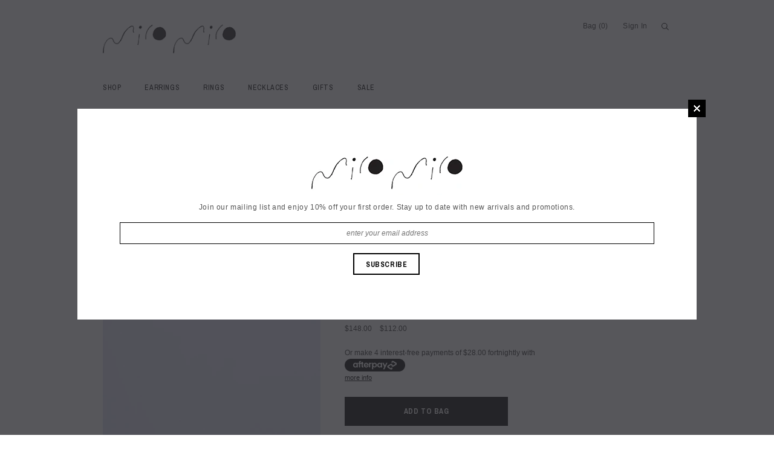

--- FILE ---
content_type: text/html; charset=utf-8
request_url: https://miromirostudio.com/en-sg/products/vera-ring-gold
body_size: 19990
content:
<!doctype html>
<!--[if lt IE 7]><html class="no-js lt-ie9 lt-ie8 lt-ie7" lang="en"> <![endif]-->
<!--[if IE 7]><html class="no-js lt-ie9 lt-ie8" lang="en"> <![endif]-->
<!--[if IE 8]><html class="no-js lt-ie9" lang="en"> <![endif]-->
<!--[if IE 9 ]><html class="ie9 no-js"> <![endif]-->
<!--[if (gt IE 9)|!(IE)]><!--> <html class="no-js"> <!--<![endif]-->
<head>
<!-- Google tag (gtag.js) -->
<script async src="https://www.googletagmanager.com/gtag/js?id=G-EWE1YQ7965"></script>
<script>
  window.dataLayer = window.dataLayer || [];
  function gtag(){dataLayer.push(arguments);}
  gtag('js', new Date());

  gtag('config', 'G-EWE1YQ7965');
</script>
</script>

  <meta name="facebook-domain-verification" content="o2hjascpp2wuidynfaiwe07gl4joqa" />
  
<meta name="google-site-verification" content="BqSOuFye2S4Idrm6bsPksKSKpln-cv_lZwcA8OQ0lHg" />
<meta name="google-site-verification" content="1Ygd2YPvIFbJM_M8ypxOTt4v5fs1VFmdeINo04z3Sqs" />
  <!-- Basic page needs ================================================== -->
  <meta charset="utf-8">

  <!-- Title and description ================================================== -->
  <title>
  Vera Ring Gold - Miro Miro Jewellery
  </title>

  
  <meta name="description" content="The Vera ring’s structural form draws inspiration from natural bamboo furniture. Its organic bamboo-shaped segments are stacked to form a multi-layer ring. Available in two finishes. 18K gold plated brass">
  

  <!-- Product meta ================================================== -->
  


  <meta property="og:type" content="product">
  <meta property="og:title" content="Vera Ring Gold">
  
  <meta property="og:image" content="http://miromirostudio.com/cdn/shop/products/MIRO-MIRO-VERA-RING-GOLD-BRIGHT_grande.jpg?v=1661308227">
  <meta property="og:image:secure_url" content="https://miromirostudio.com/cdn/shop/products/MIRO-MIRO-VERA-RING-GOLD-BRIGHT_grande.jpg?v=1661308227">
  
  <meta property="og:image" content="http://miromirostudio.com/cdn/shop/products/MIRO-MIRO-VERA-RINGS-C_grande.jpg?v=1661308227">
  <meta property="og:image:secure_url" content="https://miromirostudio.com/cdn/shop/products/MIRO-MIRO-VERA-RINGS-C_grande.jpg?v=1661308227">
  
  <meta property="og:price:amount" content="112.00">
  <meta property="og:price:currency" content="AUD">


  <meta property="og:description" content="The Vera ring’s structural form draws inspiration from natural bamboo furniture. Its organic bamboo-shaped segments are stacked to form a multi-layer ring. Available in two finishes. 18K gold plated brass">


  <meta property="og:url" content="https://miromirostudio.com/en-sg/products/vera-ring-gold">
  <meta property="og:site_name" content="Miro Miro ">
  


  

  <meta name="twitter:card" content="product">
  <meta name="twitter:title" content="Vera Ring Gold">
  <meta name="twitter:description" content="The Vera ring’s structural form draws inspiration from natural bamboo furniture. Its organic bamboo-shaped segments are stacked to form a multi-layer ring.
Available in two finishes.

18K gold plated brass
">
  <meta name="twitter:image" content="https://miromirostudio.com/cdn/shop/products/MIRO-MIRO-VERA-RING-GOLD-BRIGHT_medium.jpg?v=1661308227">
  <meta name="twitter:image:width" content="240">
  <meta name="twitter:image:height" content="240">
  <meta name="twitter:label1" content="Price">
  <meta name="twitter:data1" content="$112.00 SGD">
  
  <meta name="twitter:label2" content="Brand">
  <meta name="twitter:data2" content="Miro Miro">
  


  <!-- Helpers ================================================== -->
  <link rel="canonical" href="https://miromirostudio.com/en-sg/products/vera-ring-gold">
  <meta name="viewport" content="width=device-width,initial-scale=1">
  
  <!-- Favicon -->
  <link rel="shortcut icon" href="//miromirostudio.com/cdn/shop/t/19/assets/favicon.png?v=29804429136993711221705542646" type="image/x-icon" />
  
   <!-- fonts -->
  
<script type="text/javascript">
  WebFontConfig = {
    google: { families: [ 
      
          'archivo narrow:100,200,300,400,500,600,700,800,900'
	  
      
      
      	
      		,
      	      
        'helvetica:100,200,300,400,500,600,700,800,900'
	  
      
      
      	
      		,
      	      
        'helvetica:100,200,300,400,500,600,700,800,900'
	  
      
      
      	
      		,
      	      
        'Archivo Narrow:100,200,300,400,500,600,700,800,900'
	  
    ] }
  };
  (function() {
    var wf = document.createElement('script');
    wf.src = ('https:' == document.location.protocol ? 'https' : 'http') +
      '://ajax.googleapis.com/ajax/libs/webfont/1/webfont.js';
    wf.type = 'text/javascript';
    wf.async = 'true';
    var s = document.getElementsByTagName('script')[0];
    s.parentNode.insertBefore(wf, s);
  })(); 
</script>

  
   <!-- Styles -->
   <link href="//miromirostudio.com/cdn/shop/t/19/assets/bootstrap.min.css?v=95901846442855371561705542646" rel="stylesheet" type="text/css" media="all" />

<!-- Theme base and media queries -->
<link href="//miromirostudio.com/cdn/shop/t/19/assets/cloud-zoom.css?v=147821171452691137191705542646" rel="stylesheet" type="text/css" media="all" />
<link href="//miromirostudio.com/cdn/shop/t/19/assets/owl.carousel.css?v=173672128908828717091705542646" rel="stylesheet" type="text/css" media="all" />
<link href="//miromirostudio.com/cdn/shop/t/19/assets/owl.theme.css?v=26972935624028443691705542646" rel="stylesheet" type="text/css" media="all" />
<link href="//miromirostudio.com/cdn/shop/t/19/assets/jcarousel.css?v=140402818170508073921705542646" rel="stylesheet" type="text/css" media="all" />
<link href="//miromirostudio.com/cdn/shop/t/19/assets/selectize.bootstrap3.css?v=118966386664581825661705542646" rel="stylesheet" type="text/css" media="all" />
<link href="//miromirostudio.com/cdn/shop/t/19/assets/jquery.fancybox.css?v=63466834292105058241705542646" rel="stylesheet" type="text/css" media="all" />
<link href="//miromirostudio.com/cdn/shop/t/19/assets/component.css?v=90201938135604295721705542646" rel="stylesheet" type="text/css" media="all" />
<link href="//miromirostudio.com/cdn/shop/t/19/assets/theme-styles.css?v=56405000028220506401705542770" rel="stylesheet" type="text/css" media="all" />
<link href="//miromirostudio.com/cdn/shop/t/19/assets/theme-styles-setting.css?v=176029338847039562391765012170" rel="stylesheet" type="text/css" media="all" />
<link href="//miromirostudio.com/cdn/shop/t/19/assets/theme-styles-responsive.css?v=174802189178312292071705542646" rel="stylesheet" type="text/css" media="all" />
<link href="//miromirostudio.com/cdn/shop/t/19/assets/animate.css?v=179303490640245229381705542646" rel="stylesheet" type="text/css" media="all" />


<link href="//miromirostudio.com/cdn/shop/t/19/assets/retina-responsive.css?v=61163624333159886391705542646" rel="stylesheet" type="text/css" media="all" />

  
   <!-- Scripts -->
  <script src="//ajax.googleapis.com/ajax/libs/jquery/1.8.1/jquery.min.js"></script> 
<script src="//miromirostudio.com/cdn/shop/t/19/assets/jquery-cookie.min.js?v=72365755745404048181705542646" defer="defer"></script> 

<script src="//miromirostudio.com/cdn/shop/t/19/assets/selectize.min.js?v=74685606144567451161705542646" type="text/javascript"></script>
<script src="//miromirostudio.com/cdn/shop/t/19/assets/cloud-zoom.1.0.2.min.js?v=152792310584689485091705542646" type="text/javascript"></script>

<script src="//miromirostudio.com/cdn/shop/t/19/assets/jquery.flexslider-min.js?v=117111823695012216401705542646"></script> 


<script>
  window.ajax_cart = true;
  window.money_format = "${{amount}} SGD";
  window.shop_currency = "AUD";
  window.show_multiple_currencies = false;
  window.loading_url = "//miromirostudio.com/cdn/shop/t/19/assets/loading.gif?v=50837312686733260831705542646"; 
  window.use_color_swatch = true;
  window.product_image_resize = false;
  window.enable_sidebar_multiple_choice = false;
  window.dropdowncart_type = "hover";
  window.file_url = "//miromirostudio.com/cdn/shop/files/?v=3273";
  window.asset_url = "";
  window.images_size = {
    is_crop: false,
    ratio_width : 1,
    ratio_height : 1.5,
  };
</script>

  <!-- Header hook for plugins ================================================== -->
  <script>window.performance && window.performance.mark && window.performance.mark('shopify.content_for_header.start');</script><meta name="google-site-verification" content="1Ygd2YPvIFbJM_M8ypxOTt4v5fs1VFmdeINo04z3Sqs">
<meta name="google-site-verification" content="Zo4lo2pD_taD1k-Z_yEHnQie2lFFxLu3fjfOBtlHPUI">
<meta id="shopify-digital-wallet" name="shopify-digital-wallet" content="/7743001/digital_wallets/dialog">
<meta name="shopify-checkout-api-token" content="b87b62812633e665c318427eb69a853a">
<meta id="in-context-paypal-metadata" data-shop-id="7743001" data-venmo-supported="false" data-environment="production" data-locale="en_US" data-paypal-v4="true" data-currency="SGD">
<link rel="alternate" hreflang="x-default" href="https://miromirostudio.com/products/vera-ring-gold">
<link rel="alternate" hreflang="en" href="https://miromirostudio.com/products/vera-ring-gold">
<link rel="alternate" hreflang="en-CA" href="https://miromirostudio.com/en-ca/products/vera-ring-gold">
<link rel="alternate" hreflang="en-DE" href="https://miromirostudio.com/en-de/products/vera-ring-gold">
<link rel="alternate" hreflang="en-MY" href="https://miromirostudio.com/en-my/products/vera-ring-gold">
<link rel="alternate" hreflang="en-NZ" href="https://miromirostudio.com/en-nz/products/vera-ring-gold">
<link rel="alternate" hreflang="en-SG" href="https://miromirostudio.com/en-sg/products/vera-ring-gold">
<link rel="alternate" hreflang="en-GB" href="https://miromirostudio.com/en-gb/products/vera-ring-gold">
<link rel="alternate" hreflang="en-US" href="https://miromirostudio.com/en-us/products/vera-ring-gold">
<link rel="alternate" type="application/json+oembed" href="https://miromirostudio.com/en-sg/products/vera-ring-gold.oembed">
<script async="async" src="/checkouts/internal/preloads.js?locale=en-SG"></script>
<link rel="preconnect" href="https://shop.app" crossorigin="anonymous">
<script async="async" src="https://shop.app/checkouts/internal/preloads.js?locale=en-SG&shop_id=7743001" crossorigin="anonymous"></script>
<script id="apple-pay-shop-capabilities" type="application/json">{"shopId":7743001,"countryCode":"AU","currencyCode":"SGD","merchantCapabilities":["supports3DS"],"merchantId":"gid:\/\/shopify\/Shop\/7743001","merchantName":"Miro Miro ","requiredBillingContactFields":["postalAddress","email","phone"],"requiredShippingContactFields":["postalAddress","email","phone"],"shippingType":"shipping","supportedNetworks":["visa","masterCard","amex","jcb"],"total":{"type":"pending","label":"Miro Miro ","amount":"1.00"},"shopifyPaymentsEnabled":true,"supportsSubscriptions":true}</script>
<script id="shopify-features" type="application/json">{"accessToken":"b87b62812633e665c318427eb69a853a","betas":["rich-media-storefront-analytics"],"domain":"miromirostudio.com","predictiveSearch":true,"shopId":7743001,"locale":"en"}</script>
<script>var Shopify = Shopify || {};
Shopify.shop = "shopgoh.myshopify.com";
Shopify.locale = "en";
Shopify.currency = {"active":"SGD","rate":"0.8933262"};
Shopify.country = "SG";
Shopify.theme = {"name":"MIRO MIRO NEW","id":135125139642,"schema_name":null,"schema_version":null,"theme_store_id":null,"role":"main"};
Shopify.theme.handle = "null";
Shopify.theme.style = {"id":null,"handle":null};
Shopify.cdnHost = "miromirostudio.com/cdn";
Shopify.routes = Shopify.routes || {};
Shopify.routes.root = "/en-sg/";</script>
<script type="module">!function(o){(o.Shopify=o.Shopify||{}).modules=!0}(window);</script>
<script>!function(o){function n(){var o=[];function n(){o.push(Array.prototype.slice.apply(arguments))}return n.q=o,n}var t=o.Shopify=o.Shopify||{};t.loadFeatures=n(),t.autoloadFeatures=n()}(window);</script>
<script>
  window.ShopifyPay = window.ShopifyPay || {};
  window.ShopifyPay.apiHost = "shop.app\/pay";
  window.ShopifyPay.redirectState = null;
</script>
<script id="shop-js-analytics" type="application/json">{"pageType":"product"}</script>
<script defer="defer" async type="module" src="//miromirostudio.com/cdn/shopifycloud/shop-js/modules/v2/client.init-shop-cart-sync_BT-GjEfc.en.esm.js"></script>
<script defer="defer" async type="module" src="//miromirostudio.com/cdn/shopifycloud/shop-js/modules/v2/chunk.common_D58fp_Oc.esm.js"></script>
<script defer="defer" async type="module" src="//miromirostudio.com/cdn/shopifycloud/shop-js/modules/v2/chunk.modal_xMitdFEc.esm.js"></script>
<script type="module">
  await import("//miromirostudio.com/cdn/shopifycloud/shop-js/modules/v2/client.init-shop-cart-sync_BT-GjEfc.en.esm.js");
await import("//miromirostudio.com/cdn/shopifycloud/shop-js/modules/v2/chunk.common_D58fp_Oc.esm.js");
await import("//miromirostudio.com/cdn/shopifycloud/shop-js/modules/v2/chunk.modal_xMitdFEc.esm.js");

  window.Shopify.SignInWithShop?.initShopCartSync?.({"fedCMEnabled":true,"windoidEnabled":true});

</script>
<script>
  window.Shopify = window.Shopify || {};
  if (!window.Shopify.featureAssets) window.Shopify.featureAssets = {};
  window.Shopify.featureAssets['shop-js'] = {"shop-cart-sync":["modules/v2/client.shop-cart-sync_DZOKe7Ll.en.esm.js","modules/v2/chunk.common_D58fp_Oc.esm.js","modules/v2/chunk.modal_xMitdFEc.esm.js"],"init-fed-cm":["modules/v2/client.init-fed-cm_B6oLuCjv.en.esm.js","modules/v2/chunk.common_D58fp_Oc.esm.js","modules/v2/chunk.modal_xMitdFEc.esm.js"],"shop-cash-offers":["modules/v2/client.shop-cash-offers_D2sdYoxE.en.esm.js","modules/v2/chunk.common_D58fp_Oc.esm.js","modules/v2/chunk.modal_xMitdFEc.esm.js"],"shop-login-button":["modules/v2/client.shop-login-button_QeVjl5Y3.en.esm.js","modules/v2/chunk.common_D58fp_Oc.esm.js","modules/v2/chunk.modal_xMitdFEc.esm.js"],"pay-button":["modules/v2/client.pay-button_DXTOsIq6.en.esm.js","modules/v2/chunk.common_D58fp_Oc.esm.js","modules/v2/chunk.modal_xMitdFEc.esm.js"],"shop-button":["modules/v2/client.shop-button_DQZHx9pm.en.esm.js","modules/v2/chunk.common_D58fp_Oc.esm.js","modules/v2/chunk.modal_xMitdFEc.esm.js"],"avatar":["modules/v2/client.avatar_BTnouDA3.en.esm.js"],"init-windoid":["modules/v2/client.init-windoid_CR1B-cfM.en.esm.js","modules/v2/chunk.common_D58fp_Oc.esm.js","modules/v2/chunk.modal_xMitdFEc.esm.js"],"init-shop-for-new-customer-accounts":["modules/v2/client.init-shop-for-new-customer-accounts_C_vY_xzh.en.esm.js","modules/v2/client.shop-login-button_QeVjl5Y3.en.esm.js","modules/v2/chunk.common_D58fp_Oc.esm.js","modules/v2/chunk.modal_xMitdFEc.esm.js"],"init-shop-email-lookup-coordinator":["modules/v2/client.init-shop-email-lookup-coordinator_BI7n9ZSv.en.esm.js","modules/v2/chunk.common_D58fp_Oc.esm.js","modules/v2/chunk.modal_xMitdFEc.esm.js"],"init-shop-cart-sync":["modules/v2/client.init-shop-cart-sync_BT-GjEfc.en.esm.js","modules/v2/chunk.common_D58fp_Oc.esm.js","modules/v2/chunk.modal_xMitdFEc.esm.js"],"shop-toast-manager":["modules/v2/client.shop-toast-manager_DiYdP3xc.en.esm.js","modules/v2/chunk.common_D58fp_Oc.esm.js","modules/v2/chunk.modal_xMitdFEc.esm.js"],"init-customer-accounts":["modules/v2/client.init-customer-accounts_D9ZNqS-Q.en.esm.js","modules/v2/client.shop-login-button_QeVjl5Y3.en.esm.js","modules/v2/chunk.common_D58fp_Oc.esm.js","modules/v2/chunk.modal_xMitdFEc.esm.js"],"init-customer-accounts-sign-up":["modules/v2/client.init-customer-accounts-sign-up_iGw4briv.en.esm.js","modules/v2/client.shop-login-button_QeVjl5Y3.en.esm.js","modules/v2/chunk.common_D58fp_Oc.esm.js","modules/v2/chunk.modal_xMitdFEc.esm.js"],"shop-follow-button":["modules/v2/client.shop-follow-button_CqMgW2wH.en.esm.js","modules/v2/chunk.common_D58fp_Oc.esm.js","modules/v2/chunk.modal_xMitdFEc.esm.js"],"checkout-modal":["modules/v2/client.checkout-modal_xHeaAweL.en.esm.js","modules/v2/chunk.common_D58fp_Oc.esm.js","modules/v2/chunk.modal_xMitdFEc.esm.js"],"shop-login":["modules/v2/client.shop-login_D91U-Q7h.en.esm.js","modules/v2/chunk.common_D58fp_Oc.esm.js","modules/v2/chunk.modal_xMitdFEc.esm.js"],"lead-capture":["modules/v2/client.lead-capture_BJmE1dJe.en.esm.js","modules/v2/chunk.common_D58fp_Oc.esm.js","modules/v2/chunk.modal_xMitdFEc.esm.js"],"payment-terms":["modules/v2/client.payment-terms_Ci9AEqFq.en.esm.js","modules/v2/chunk.common_D58fp_Oc.esm.js","modules/v2/chunk.modal_xMitdFEc.esm.js"]};
</script>
<script>(function() {
  var isLoaded = false;
  function asyncLoad() {
    if (isLoaded) return;
    isLoaded = true;
    var urls = ["\/\/code.tidio.co\/jctp0tlysfhctjud20ckvcspclszlp1e.js?shop=shopgoh.myshopify.com","https:\/\/chimpstatic.com\/mcjs-connected\/js\/users\/d9e30bfbf2191376fdac727b7\/1a8df9b1b602711b30075ac33.js?shop=shopgoh.myshopify.com","https:\/\/instafeed.nfcube.com\/cdn\/8bcf87ad735fec5b1069afa3783607fc.js?shop=shopgoh.myshopify.com","https:\/\/image-optimizer.salessquad.co.uk\/scripts\/tiny_img_not_found_notifier_422dbe8a100feca6a87b2a013a7cdb65.js?shop=shopgoh.myshopify.com","\/\/backinstock.useamp.com\/widget\/17010_1767154404.js?category=bis\u0026v=6\u0026shop=shopgoh.myshopify.com"];
    for (var i = 0; i < urls.length; i++) {
      var s = document.createElement('script');
      s.type = 'text/javascript';
      s.async = true;
      s.src = urls[i];
      var x = document.getElementsByTagName('script')[0];
      x.parentNode.insertBefore(s, x);
    }
  };
  if(window.attachEvent) {
    window.attachEvent('onload', asyncLoad);
  } else {
    window.addEventListener('load', asyncLoad, false);
  }
})();</script>
<script id="__st">var __st={"a":7743001,"offset":39600,"reqid":"55a62907-b8ee-4f67-a7d0-f7dd8c47900f-1769129155","pageurl":"miromirostudio.com\/en-sg\/products\/vera-ring-gold","u":"9972b8ea588d","p":"product","rtyp":"product","rid":7172986929338};</script>
<script>window.ShopifyPaypalV4VisibilityTracking = true;</script>
<script id="captcha-bootstrap">!function(){'use strict';const t='contact',e='account',n='new_comment',o=[[t,t],['blogs',n],['comments',n],[t,'customer']],c=[[e,'customer_login'],[e,'guest_login'],[e,'recover_customer_password'],[e,'create_customer']],r=t=>t.map((([t,e])=>`form[action*='/${t}']:not([data-nocaptcha='true']) input[name='form_type'][value='${e}']`)).join(','),a=t=>()=>t?[...document.querySelectorAll(t)].map((t=>t.form)):[];function s(){const t=[...o],e=r(t);return a(e)}const i='password',u='form_key',d=['recaptcha-v3-token','g-recaptcha-response','h-captcha-response',i],f=()=>{try{return window.sessionStorage}catch{return}},m='__shopify_v',_=t=>t.elements[u];function p(t,e,n=!1){try{const o=window.sessionStorage,c=JSON.parse(o.getItem(e)),{data:r}=function(t){const{data:e,action:n}=t;return t[m]||n?{data:e,action:n}:{data:t,action:n}}(c);for(const[e,n]of Object.entries(r))t.elements[e]&&(t.elements[e].value=n);n&&o.removeItem(e)}catch(o){console.error('form repopulation failed',{error:o})}}const l='form_type',E='cptcha';function T(t){t.dataset[E]=!0}const w=window,h=w.document,L='Shopify',v='ce_forms',y='captcha';let A=!1;((t,e)=>{const n=(g='f06e6c50-85a8-45c8-87d0-21a2b65856fe',I='https://cdn.shopify.com/shopifycloud/storefront-forms-hcaptcha/ce_storefront_forms_captcha_hcaptcha.v1.5.2.iife.js',D={infoText:'Protected by hCaptcha',privacyText:'Privacy',termsText:'Terms'},(t,e,n)=>{const o=w[L][v],c=o.bindForm;if(c)return c(t,g,e,D).then(n);var r;o.q.push([[t,g,e,D],n]),r=I,A||(h.body.append(Object.assign(h.createElement('script'),{id:'captcha-provider',async:!0,src:r})),A=!0)});var g,I,D;w[L]=w[L]||{},w[L][v]=w[L][v]||{},w[L][v].q=[],w[L][y]=w[L][y]||{},w[L][y].protect=function(t,e){n(t,void 0,e),T(t)},Object.freeze(w[L][y]),function(t,e,n,w,h,L){const[v,y,A,g]=function(t,e,n){const i=e?o:[],u=t?c:[],d=[...i,...u],f=r(d),m=r(i),_=r(d.filter((([t,e])=>n.includes(e))));return[a(f),a(m),a(_),s()]}(w,h,L),I=t=>{const e=t.target;return e instanceof HTMLFormElement?e:e&&e.form},D=t=>v().includes(t);t.addEventListener('submit',(t=>{const e=I(t);if(!e)return;const n=D(e)&&!e.dataset.hcaptchaBound&&!e.dataset.recaptchaBound,o=_(e),c=g().includes(e)&&(!o||!o.value);(n||c)&&t.preventDefault(),c&&!n&&(function(t){try{if(!f())return;!function(t){const e=f();if(!e)return;const n=_(t);if(!n)return;const o=n.value;o&&e.removeItem(o)}(t);const e=Array.from(Array(32),(()=>Math.random().toString(36)[2])).join('');!function(t,e){_(t)||t.append(Object.assign(document.createElement('input'),{type:'hidden',name:u})),t.elements[u].value=e}(t,e),function(t,e){const n=f();if(!n)return;const o=[...t.querySelectorAll(`input[type='${i}']`)].map((({name:t})=>t)),c=[...d,...o],r={};for(const[a,s]of new FormData(t).entries())c.includes(a)||(r[a]=s);n.setItem(e,JSON.stringify({[m]:1,action:t.action,data:r}))}(t,e)}catch(e){console.error('failed to persist form',e)}}(e),e.submit())}));const S=(t,e)=>{t&&!t.dataset[E]&&(n(t,e.some((e=>e===t))),T(t))};for(const o of['focusin','change'])t.addEventListener(o,(t=>{const e=I(t);D(e)&&S(e,y())}));const B=e.get('form_key'),M=e.get(l),P=B&&M;t.addEventListener('DOMContentLoaded',(()=>{const t=y();if(P)for(const e of t)e.elements[l].value===M&&p(e,B);[...new Set([...A(),...v().filter((t=>'true'===t.dataset.shopifyCaptcha))])].forEach((e=>S(e,t)))}))}(h,new URLSearchParams(w.location.search),n,t,e,['guest_login'])})(!0,!0)}();</script>
<script integrity="sha256-4kQ18oKyAcykRKYeNunJcIwy7WH5gtpwJnB7kiuLZ1E=" data-source-attribution="shopify.loadfeatures" defer="defer" src="//miromirostudio.com/cdn/shopifycloud/storefront/assets/storefront/load_feature-a0a9edcb.js" crossorigin="anonymous"></script>
<script crossorigin="anonymous" defer="defer" src="//miromirostudio.com/cdn/shopifycloud/storefront/assets/shopify_pay/storefront-65b4c6d7.js?v=20250812"></script>
<script data-source-attribution="shopify.dynamic_checkout.dynamic.init">var Shopify=Shopify||{};Shopify.PaymentButton=Shopify.PaymentButton||{isStorefrontPortableWallets:!0,init:function(){window.Shopify.PaymentButton.init=function(){};var t=document.createElement("script");t.src="https://miromirostudio.com/cdn/shopifycloud/portable-wallets/latest/portable-wallets.en.js",t.type="module",document.head.appendChild(t)}};
</script>
<script data-source-attribution="shopify.dynamic_checkout.buyer_consent">
  function portableWalletsHideBuyerConsent(e){var t=document.getElementById("shopify-buyer-consent"),n=document.getElementById("shopify-subscription-policy-button");t&&n&&(t.classList.add("hidden"),t.setAttribute("aria-hidden","true"),n.removeEventListener("click",e))}function portableWalletsShowBuyerConsent(e){var t=document.getElementById("shopify-buyer-consent"),n=document.getElementById("shopify-subscription-policy-button");t&&n&&(t.classList.remove("hidden"),t.removeAttribute("aria-hidden"),n.addEventListener("click",e))}window.Shopify?.PaymentButton&&(window.Shopify.PaymentButton.hideBuyerConsent=portableWalletsHideBuyerConsent,window.Shopify.PaymentButton.showBuyerConsent=portableWalletsShowBuyerConsent);
</script>
<script data-source-attribution="shopify.dynamic_checkout.cart.bootstrap">document.addEventListener("DOMContentLoaded",(function(){function t(){return document.querySelector("shopify-accelerated-checkout-cart, shopify-accelerated-checkout")}if(t())Shopify.PaymentButton.init();else{new MutationObserver((function(e,n){t()&&(Shopify.PaymentButton.init(),n.disconnect())})).observe(document.body,{childList:!0,subtree:!0})}}));
</script>
<link id="shopify-accelerated-checkout-styles" rel="stylesheet" media="screen" href="https://miromirostudio.com/cdn/shopifycloud/portable-wallets/latest/accelerated-checkout-backwards-compat.css" crossorigin="anonymous">
<style id="shopify-accelerated-checkout-cart">
        #shopify-buyer-consent {
  margin-top: 1em;
  display: inline-block;
  width: 100%;
}

#shopify-buyer-consent.hidden {
  display: none;
}

#shopify-subscription-policy-button {
  background: none;
  border: none;
  padding: 0;
  text-decoration: underline;
  font-size: inherit;
  cursor: pointer;
}

#shopify-subscription-policy-button::before {
  box-shadow: none;
}

      </style>

<script>window.performance && window.performance.mark && window.performance.mark('shopify.content_for_header.end');</script>

  <!--[if lt IE 9]>
  <script src="//html5shiv.googlecode.com/svn/trunk/html5.js" type="text/javascript"></script>
  <![endif]-->
  
  
  


<link href="https://monorail-edge.shopifysvc.com" rel="dns-prefetch">
<script>(function(){if ("sendBeacon" in navigator && "performance" in window) {try {var session_token_from_headers = performance.getEntriesByType('navigation')[0].serverTiming.find(x => x.name == '_s').description;} catch {var session_token_from_headers = undefined;}var session_cookie_matches = document.cookie.match(/_shopify_s=([^;]*)/);var session_token_from_cookie = session_cookie_matches && session_cookie_matches.length === 2 ? session_cookie_matches[1] : "";var session_token = session_token_from_headers || session_token_from_cookie || "";function handle_abandonment_event(e) {var entries = performance.getEntries().filter(function(entry) {return /monorail-edge.shopifysvc.com/.test(entry.name);});if (!window.abandonment_tracked && entries.length === 0) {window.abandonment_tracked = true;var currentMs = Date.now();var navigation_start = performance.timing.navigationStart;var payload = {shop_id: 7743001,url: window.location.href,navigation_start,duration: currentMs - navigation_start,session_token,page_type: "product"};window.navigator.sendBeacon("https://monorail-edge.shopifysvc.com/v1/produce", JSON.stringify({schema_id: "online_store_buyer_site_abandonment/1.1",payload: payload,metadata: {event_created_at_ms: currentMs,event_sent_at_ms: currentMs}}));}}window.addEventListener('pagehide', handle_abandonment_event);}}());</script>
<script id="web-pixels-manager-setup">(function e(e,d,r,n,o){if(void 0===o&&(o={}),!Boolean(null===(a=null===(i=window.Shopify)||void 0===i?void 0:i.analytics)||void 0===a?void 0:a.replayQueue)){var i,a;window.Shopify=window.Shopify||{};var t=window.Shopify;t.analytics=t.analytics||{};var s=t.analytics;s.replayQueue=[],s.publish=function(e,d,r){return s.replayQueue.push([e,d,r]),!0};try{self.performance.mark("wpm:start")}catch(e){}var l=function(){var e={modern:/Edge?\/(1{2}[4-9]|1[2-9]\d|[2-9]\d{2}|\d{4,})\.\d+(\.\d+|)|Firefox\/(1{2}[4-9]|1[2-9]\d|[2-9]\d{2}|\d{4,})\.\d+(\.\d+|)|Chrom(ium|e)\/(9{2}|\d{3,})\.\d+(\.\d+|)|(Maci|X1{2}).+ Version\/(15\.\d+|(1[6-9]|[2-9]\d|\d{3,})\.\d+)([,.]\d+|)( \(\w+\)|)( Mobile\/\w+|) Safari\/|Chrome.+OPR\/(9{2}|\d{3,})\.\d+\.\d+|(CPU[ +]OS|iPhone[ +]OS|CPU[ +]iPhone|CPU IPhone OS|CPU iPad OS)[ +]+(15[._]\d+|(1[6-9]|[2-9]\d|\d{3,})[._]\d+)([._]\d+|)|Android:?[ /-](13[3-9]|1[4-9]\d|[2-9]\d{2}|\d{4,})(\.\d+|)(\.\d+|)|Android.+Firefox\/(13[5-9]|1[4-9]\d|[2-9]\d{2}|\d{4,})\.\d+(\.\d+|)|Android.+Chrom(ium|e)\/(13[3-9]|1[4-9]\d|[2-9]\d{2}|\d{4,})\.\d+(\.\d+|)|SamsungBrowser\/([2-9]\d|\d{3,})\.\d+/,legacy:/Edge?\/(1[6-9]|[2-9]\d|\d{3,})\.\d+(\.\d+|)|Firefox\/(5[4-9]|[6-9]\d|\d{3,})\.\d+(\.\d+|)|Chrom(ium|e)\/(5[1-9]|[6-9]\d|\d{3,})\.\d+(\.\d+|)([\d.]+$|.*Safari\/(?![\d.]+ Edge\/[\d.]+$))|(Maci|X1{2}).+ Version\/(10\.\d+|(1[1-9]|[2-9]\d|\d{3,})\.\d+)([,.]\d+|)( \(\w+\)|)( Mobile\/\w+|) Safari\/|Chrome.+OPR\/(3[89]|[4-9]\d|\d{3,})\.\d+\.\d+|(CPU[ +]OS|iPhone[ +]OS|CPU[ +]iPhone|CPU IPhone OS|CPU iPad OS)[ +]+(10[._]\d+|(1[1-9]|[2-9]\d|\d{3,})[._]\d+)([._]\d+|)|Android:?[ /-](13[3-9]|1[4-9]\d|[2-9]\d{2}|\d{4,})(\.\d+|)(\.\d+|)|Mobile Safari.+OPR\/([89]\d|\d{3,})\.\d+\.\d+|Android.+Firefox\/(13[5-9]|1[4-9]\d|[2-9]\d{2}|\d{4,})\.\d+(\.\d+|)|Android.+Chrom(ium|e)\/(13[3-9]|1[4-9]\d|[2-9]\d{2}|\d{4,})\.\d+(\.\d+|)|Android.+(UC? ?Browser|UCWEB|U3)[ /]?(15\.([5-9]|\d{2,})|(1[6-9]|[2-9]\d|\d{3,})\.\d+)\.\d+|SamsungBrowser\/(5\.\d+|([6-9]|\d{2,})\.\d+)|Android.+MQ{2}Browser\/(14(\.(9|\d{2,})|)|(1[5-9]|[2-9]\d|\d{3,})(\.\d+|))(\.\d+|)|K[Aa][Ii]OS\/(3\.\d+|([4-9]|\d{2,})\.\d+)(\.\d+|)/},d=e.modern,r=e.legacy,n=navigator.userAgent;return n.match(d)?"modern":n.match(r)?"legacy":"unknown"}(),u="modern"===l?"modern":"legacy",c=(null!=n?n:{modern:"",legacy:""})[u],f=function(e){return[e.baseUrl,"/wpm","/b",e.hashVersion,"modern"===e.buildTarget?"m":"l",".js"].join("")}({baseUrl:d,hashVersion:r,buildTarget:u}),m=function(e){var d=e.version,r=e.bundleTarget,n=e.surface,o=e.pageUrl,i=e.monorailEndpoint;return{emit:function(e){var a=e.status,t=e.errorMsg,s=(new Date).getTime(),l=JSON.stringify({metadata:{event_sent_at_ms:s},events:[{schema_id:"web_pixels_manager_load/3.1",payload:{version:d,bundle_target:r,page_url:o,status:a,surface:n,error_msg:t},metadata:{event_created_at_ms:s}}]});if(!i)return console&&console.warn&&console.warn("[Web Pixels Manager] No Monorail endpoint provided, skipping logging."),!1;try{return self.navigator.sendBeacon.bind(self.navigator)(i,l)}catch(e){}var u=new XMLHttpRequest;try{return u.open("POST",i,!0),u.setRequestHeader("Content-Type","text/plain"),u.send(l),!0}catch(e){return console&&console.warn&&console.warn("[Web Pixels Manager] Got an unhandled error while logging to Monorail."),!1}}}}({version:r,bundleTarget:l,surface:e.surface,pageUrl:self.location.href,monorailEndpoint:e.monorailEndpoint});try{o.browserTarget=l,function(e){var d=e.src,r=e.async,n=void 0===r||r,o=e.onload,i=e.onerror,a=e.sri,t=e.scriptDataAttributes,s=void 0===t?{}:t,l=document.createElement("script"),u=document.querySelector("head"),c=document.querySelector("body");if(l.async=n,l.src=d,a&&(l.integrity=a,l.crossOrigin="anonymous"),s)for(var f in s)if(Object.prototype.hasOwnProperty.call(s,f))try{l.dataset[f]=s[f]}catch(e){}if(o&&l.addEventListener("load",o),i&&l.addEventListener("error",i),u)u.appendChild(l);else{if(!c)throw new Error("Did not find a head or body element to append the script");c.appendChild(l)}}({src:f,async:!0,onload:function(){if(!function(){var e,d;return Boolean(null===(d=null===(e=window.Shopify)||void 0===e?void 0:e.analytics)||void 0===d?void 0:d.initialized)}()){var d=window.webPixelsManager.init(e)||void 0;if(d){var r=window.Shopify.analytics;r.replayQueue.forEach((function(e){var r=e[0],n=e[1],o=e[2];d.publishCustomEvent(r,n,o)})),r.replayQueue=[],r.publish=d.publishCustomEvent,r.visitor=d.visitor,r.initialized=!0}}},onerror:function(){return m.emit({status:"failed",errorMsg:"".concat(f," has failed to load")})},sri:function(e){var d=/^sha384-[A-Za-z0-9+/=]+$/;return"string"==typeof e&&d.test(e)}(c)?c:"",scriptDataAttributes:o}),m.emit({status:"loading"})}catch(e){m.emit({status:"failed",errorMsg:(null==e?void 0:e.message)||"Unknown error"})}}})({shopId: 7743001,storefrontBaseUrl: "https://miromirostudio.com",extensionsBaseUrl: "https://extensions.shopifycdn.com/cdn/shopifycloud/web-pixels-manager",monorailEndpoint: "https://monorail-edge.shopifysvc.com/unstable/produce_batch",surface: "storefront-renderer",enabledBetaFlags: ["2dca8a86"],webPixelsConfigList: [{"id":"567017658","configuration":"{\"config\":\"{\\\"pixel_id\\\":\\\"G-EWE1YQ7965\\\",\\\"target_country\\\":\\\"AU\\\",\\\"gtag_events\\\":[{\\\"type\\\":\\\"search\\\",\\\"action_label\\\":[\\\"G-EWE1YQ7965\\\",\\\"AW-11006705085\\\/TCRxCMDP5-YDEL37s4Ap\\\"]},{\\\"type\\\":\\\"begin_checkout\\\",\\\"action_label\\\":[\\\"G-EWE1YQ7965\\\",\\\"AW-11006705085\\\/LFNcCL3P5-YDEL37s4Ap\\\"]},{\\\"type\\\":\\\"view_item\\\",\\\"action_label\\\":[\\\"G-EWE1YQ7965\\\",\\\"AW-11006705085\\\/hZjMCLfP5-YDEL37s4Ap\\\",\\\"MC-R3KTG5XQHV\\\"]},{\\\"type\\\":\\\"purchase\\\",\\\"action_label\\\":[\\\"G-EWE1YQ7965\\\",\\\"AW-11006705085\\\/OazkCLTP5-YDEL37s4Ap\\\",\\\"MC-R3KTG5XQHV\\\"]},{\\\"type\\\":\\\"page_view\\\",\\\"action_label\\\":[\\\"G-EWE1YQ7965\\\",\\\"AW-11006705085\\\/JcpECLHP5-YDEL37s4Ap\\\",\\\"MC-R3KTG5XQHV\\\"]},{\\\"type\\\":\\\"add_payment_info\\\",\\\"action_label\\\":[\\\"G-EWE1YQ7965\\\",\\\"AW-11006705085\\\/woGUCMPP5-YDEL37s4Ap\\\"]},{\\\"type\\\":\\\"add_to_cart\\\",\\\"action_label\\\":[\\\"G-EWE1YQ7965\\\",\\\"AW-11006705085\\\/YL4ECLrP5-YDEL37s4Ap\\\"]}],\\\"enable_monitoring_mode\\\":false}\"}","eventPayloadVersion":"v1","runtimeContext":"OPEN","scriptVersion":"b2a88bafab3e21179ed38636efcd8a93","type":"APP","apiClientId":1780363,"privacyPurposes":[],"dataSharingAdjustments":{"protectedCustomerApprovalScopes":["read_customer_address","read_customer_email","read_customer_name","read_customer_personal_data","read_customer_phone"]}},{"id":"183468218","configuration":"{\"pixel_id\":\"212249033962533\",\"pixel_type\":\"facebook_pixel\",\"metaapp_system_user_token\":\"-\"}","eventPayloadVersion":"v1","runtimeContext":"OPEN","scriptVersion":"ca16bc87fe92b6042fbaa3acc2fbdaa6","type":"APP","apiClientId":2329312,"privacyPurposes":["ANALYTICS","MARKETING","SALE_OF_DATA"],"dataSharingAdjustments":{"protectedCustomerApprovalScopes":["read_customer_address","read_customer_email","read_customer_name","read_customer_personal_data","read_customer_phone"]}},{"id":"69370042","eventPayloadVersion":"v1","runtimeContext":"LAX","scriptVersion":"1","type":"CUSTOM","privacyPurposes":["MARKETING"],"name":"Meta pixel (migrated)"},{"id":"shopify-app-pixel","configuration":"{}","eventPayloadVersion":"v1","runtimeContext":"STRICT","scriptVersion":"0450","apiClientId":"shopify-pixel","type":"APP","privacyPurposes":["ANALYTICS","MARKETING"]},{"id":"shopify-custom-pixel","eventPayloadVersion":"v1","runtimeContext":"LAX","scriptVersion":"0450","apiClientId":"shopify-pixel","type":"CUSTOM","privacyPurposes":["ANALYTICS","MARKETING"]}],isMerchantRequest: false,initData: {"shop":{"name":"Miro Miro ","paymentSettings":{"currencyCode":"AUD"},"myshopifyDomain":"shopgoh.myshopify.com","countryCode":"AU","storefrontUrl":"https:\/\/miromirostudio.com\/en-sg"},"customer":null,"cart":null,"checkout":null,"productVariants":[{"price":{"amount":112.0,"currencyCode":"SGD"},"product":{"title":"Vera Ring Gold","vendor":"Miro Miro","id":"7172986929338","untranslatedTitle":"Vera Ring Gold","url":"\/en-sg\/products\/vera-ring-gold","type":"Rings"},"id":"41749132673210","image":{"src":"\/\/miromirostudio.com\/cdn\/shop\/products\/MIRO-MIRO-VERA-RING-GOLD-BRIGHT.jpg?v=1661308227"},"sku":"","title":"US 5","untranslatedTitle":"US 5"},{"price":{"amount":112.0,"currencyCode":"SGD"},"product":{"title":"Vera Ring Gold","vendor":"Miro Miro","id":"7172986929338","untranslatedTitle":"Vera Ring Gold","url":"\/en-sg\/products\/vera-ring-gold","type":"Rings"},"id":"41749132705978","image":{"src":"\/\/miromirostudio.com\/cdn\/shop\/products\/MIRO-MIRO-VERA-RING-GOLD-BRIGHT.jpg?v=1661308227"},"sku":"","title":"US 6","untranslatedTitle":"US 6"},{"price":{"amount":112.0,"currencyCode":"SGD"},"product":{"title":"Vera Ring Gold","vendor":"Miro Miro","id":"7172986929338","untranslatedTitle":"Vera Ring Gold","url":"\/en-sg\/products\/vera-ring-gold","type":"Rings"},"id":"41749132771514","image":{"src":"\/\/miromirostudio.com\/cdn\/shop\/products\/MIRO-MIRO-VERA-RING-GOLD-BRIGHT.jpg?v=1661308227"},"sku":"","title":"US 7","untranslatedTitle":"US 7"},{"price":{"amount":112.0,"currencyCode":"SGD"},"product":{"title":"Vera Ring Gold","vendor":"Miro Miro","id":"7172986929338","untranslatedTitle":"Vera Ring Gold","url":"\/en-sg\/products\/vera-ring-gold","type":"Rings"},"id":"41749132804282","image":{"src":"\/\/miromirostudio.com\/cdn\/shop\/products\/MIRO-MIRO-VERA-RING-GOLD-BRIGHT.jpg?v=1661308227"},"sku":"","title":"US 8","untranslatedTitle":"US 8"}],"purchasingCompany":null},},"https://miromirostudio.com/cdn","fcfee988w5aeb613cpc8e4bc33m6693e112",{"modern":"","legacy":""},{"shopId":"7743001","storefrontBaseUrl":"https:\/\/miromirostudio.com","extensionBaseUrl":"https:\/\/extensions.shopifycdn.com\/cdn\/shopifycloud\/web-pixels-manager","surface":"storefront-renderer","enabledBetaFlags":"[\"2dca8a86\"]","isMerchantRequest":"false","hashVersion":"fcfee988w5aeb613cpc8e4bc33m6693e112","publish":"custom","events":"[[\"page_viewed\",{}],[\"product_viewed\",{\"productVariant\":{\"price\":{\"amount\":112.0,\"currencyCode\":\"SGD\"},\"product\":{\"title\":\"Vera Ring Gold\",\"vendor\":\"Miro Miro\",\"id\":\"7172986929338\",\"untranslatedTitle\":\"Vera Ring Gold\",\"url\":\"\/en-sg\/products\/vera-ring-gold\",\"type\":\"Rings\"},\"id\":\"41749132673210\",\"image\":{\"src\":\"\/\/miromirostudio.com\/cdn\/shop\/products\/MIRO-MIRO-VERA-RING-GOLD-BRIGHT.jpg?v=1661308227\"},\"sku\":\"\",\"title\":\"US 5\",\"untranslatedTitle\":\"US 5\"}}]]"});</script><script>
  window.ShopifyAnalytics = window.ShopifyAnalytics || {};
  window.ShopifyAnalytics.meta = window.ShopifyAnalytics.meta || {};
  window.ShopifyAnalytics.meta.currency = 'SGD';
  var meta = {"product":{"id":7172986929338,"gid":"gid:\/\/shopify\/Product\/7172986929338","vendor":"Miro Miro","type":"Rings","handle":"vera-ring-gold","variants":[{"id":41749132673210,"price":11200,"name":"Vera Ring Gold - US 5","public_title":"US 5","sku":""},{"id":41749132705978,"price":11200,"name":"Vera Ring Gold - US 6","public_title":"US 6","sku":""},{"id":41749132771514,"price":11200,"name":"Vera Ring Gold - US 7","public_title":"US 7","sku":""},{"id":41749132804282,"price":11200,"name":"Vera Ring Gold - US 8","public_title":"US 8","sku":""}],"remote":false},"page":{"pageType":"product","resourceType":"product","resourceId":7172986929338,"requestId":"55a62907-b8ee-4f67-a7d0-f7dd8c47900f-1769129155"}};
  for (var attr in meta) {
    window.ShopifyAnalytics.meta[attr] = meta[attr];
  }
</script>
<script class="analytics">
  (function () {
    var customDocumentWrite = function(content) {
      var jquery = null;

      if (window.jQuery) {
        jquery = window.jQuery;
      } else if (window.Checkout && window.Checkout.$) {
        jquery = window.Checkout.$;
      }

      if (jquery) {
        jquery('body').append(content);
      }
    };

    var hasLoggedConversion = function(token) {
      if (token) {
        return document.cookie.indexOf('loggedConversion=' + token) !== -1;
      }
      return false;
    }

    var setCookieIfConversion = function(token) {
      if (token) {
        var twoMonthsFromNow = new Date(Date.now());
        twoMonthsFromNow.setMonth(twoMonthsFromNow.getMonth() + 2);

        document.cookie = 'loggedConversion=' + token + '; expires=' + twoMonthsFromNow;
      }
    }

    var trekkie = window.ShopifyAnalytics.lib = window.trekkie = window.trekkie || [];
    if (trekkie.integrations) {
      return;
    }
    trekkie.methods = [
      'identify',
      'page',
      'ready',
      'track',
      'trackForm',
      'trackLink'
    ];
    trekkie.factory = function(method) {
      return function() {
        var args = Array.prototype.slice.call(arguments);
        args.unshift(method);
        trekkie.push(args);
        return trekkie;
      };
    };
    for (var i = 0; i < trekkie.methods.length; i++) {
      var key = trekkie.methods[i];
      trekkie[key] = trekkie.factory(key);
    }
    trekkie.load = function(config) {
      trekkie.config = config || {};
      trekkie.config.initialDocumentCookie = document.cookie;
      var first = document.getElementsByTagName('script')[0];
      var script = document.createElement('script');
      script.type = 'text/javascript';
      script.onerror = function(e) {
        var scriptFallback = document.createElement('script');
        scriptFallback.type = 'text/javascript';
        scriptFallback.onerror = function(error) {
                var Monorail = {
      produce: function produce(monorailDomain, schemaId, payload) {
        var currentMs = new Date().getTime();
        var event = {
          schema_id: schemaId,
          payload: payload,
          metadata: {
            event_created_at_ms: currentMs,
            event_sent_at_ms: currentMs
          }
        };
        return Monorail.sendRequest("https://" + monorailDomain + "/v1/produce", JSON.stringify(event));
      },
      sendRequest: function sendRequest(endpointUrl, payload) {
        // Try the sendBeacon API
        if (window && window.navigator && typeof window.navigator.sendBeacon === 'function' && typeof window.Blob === 'function' && !Monorail.isIos12()) {
          var blobData = new window.Blob([payload], {
            type: 'text/plain'
          });

          if (window.navigator.sendBeacon(endpointUrl, blobData)) {
            return true;
          } // sendBeacon was not successful

        } // XHR beacon

        var xhr = new XMLHttpRequest();

        try {
          xhr.open('POST', endpointUrl);
          xhr.setRequestHeader('Content-Type', 'text/plain');
          xhr.send(payload);
        } catch (e) {
          console.log(e);
        }

        return false;
      },
      isIos12: function isIos12() {
        return window.navigator.userAgent.lastIndexOf('iPhone; CPU iPhone OS 12_') !== -1 || window.navigator.userAgent.lastIndexOf('iPad; CPU OS 12_') !== -1;
      }
    };
    Monorail.produce('monorail-edge.shopifysvc.com',
      'trekkie_storefront_load_errors/1.1',
      {shop_id: 7743001,
      theme_id: 135125139642,
      app_name: "storefront",
      context_url: window.location.href,
      source_url: "//miromirostudio.com/cdn/s/trekkie.storefront.8d95595f799fbf7e1d32231b9a28fd43b70c67d3.min.js"});

        };
        scriptFallback.async = true;
        scriptFallback.src = '//miromirostudio.com/cdn/s/trekkie.storefront.8d95595f799fbf7e1d32231b9a28fd43b70c67d3.min.js';
        first.parentNode.insertBefore(scriptFallback, first);
      };
      script.async = true;
      script.src = '//miromirostudio.com/cdn/s/trekkie.storefront.8d95595f799fbf7e1d32231b9a28fd43b70c67d3.min.js';
      first.parentNode.insertBefore(script, first);
    };
    trekkie.load(
      {"Trekkie":{"appName":"storefront","development":false,"defaultAttributes":{"shopId":7743001,"isMerchantRequest":null,"themeId":135125139642,"themeCityHash":"8903338931422446576","contentLanguage":"en","currency":"SGD","eventMetadataId":"e5ea1c61-c59a-412f-bc34-ae967e3e7265"},"isServerSideCookieWritingEnabled":true,"monorailRegion":"shop_domain","enabledBetaFlags":["65f19447"]},"Session Attribution":{},"S2S":{"facebookCapiEnabled":true,"source":"trekkie-storefront-renderer","apiClientId":580111}}
    );

    var loaded = false;
    trekkie.ready(function() {
      if (loaded) return;
      loaded = true;

      window.ShopifyAnalytics.lib = window.trekkie;

      var originalDocumentWrite = document.write;
      document.write = customDocumentWrite;
      try { window.ShopifyAnalytics.merchantGoogleAnalytics.call(this); } catch(error) {};
      document.write = originalDocumentWrite;

      window.ShopifyAnalytics.lib.page(null,{"pageType":"product","resourceType":"product","resourceId":7172986929338,"requestId":"55a62907-b8ee-4f67-a7d0-f7dd8c47900f-1769129155","shopifyEmitted":true});

      var match = window.location.pathname.match(/checkouts\/(.+)\/(thank_you|post_purchase)/)
      var token = match? match[1]: undefined;
      if (!hasLoggedConversion(token)) {
        setCookieIfConversion(token);
        window.ShopifyAnalytics.lib.track("Viewed Product",{"currency":"SGD","variantId":41749132673210,"productId":7172986929338,"productGid":"gid:\/\/shopify\/Product\/7172986929338","name":"Vera Ring Gold - US 5","price":"112.00","sku":"","brand":"Miro Miro","variant":"US 5","category":"Rings","nonInteraction":true,"remote":false},undefined,undefined,{"shopifyEmitted":true});
      window.ShopifyAnalytics.lib.track("monorail:\/\/trekkie_storefront_viewed_product\/1.1",{"currency":"SGD","variantId":41749132673210,"productId":7172986929338,"productGid":"gid:\/\/shopify\/Product\/7172986929338","name":"Vera Ring Gold - US 5","price":"112.00","sku":"","brand":"Miro Miro","variant":"US 5","category":"Rings","nonInteraction":true,"remote":false,"referer":"https:\/\/miromirostudio.com\/en-sg\/products\/vera-ring-gold"});
      }
    });


        var eventsListenerScript = document.createElement('script');
        eventsListenerScript.async = true;
        eventsListenerScript.src = "//miromirostudio.com/cdn/shopifycloud/storefront/assets/shop_events_listener-3da45d37.js";
        document.getElementsByTagName('head')[0].appendChild(eventsListenerScript);

})();</script>
<script
  defer
  src="https://miromirostudio.com/cdn/shopifycloud/perf-kit/shopify-perf-kit-3.0.4.min.js"
  data-application="storefront-renderer"
  data-shop-id="7743001"
  data-render-region="gcp-us-central1"
  data-page-type="product"
  data-theme-instance-id="135125139642"
  data-theme-name=""
  data-theme-version=""
  data-monorail-region="shop_domain"
  data-resource-timing-sampling-rate="10"
  data-shs="true"
  data-shs-beacon="true"
  data-shs-export-with-fetch="true"
  data-shs-logs-sample-rate="1"
  data-shs-beacon-endpoint="https://miromirostudio.com/api/collect"
></script>
</head>


<body id="vera-ring-gold-miro-miro-jewellery" class=" template-product" >
  <nav class="cbp-spmenu cbp-spmenu-vertical cbp-spmenu-left" id="cbp-spmenu-s1">
    <div class="gf-menu-device-wrapper">
      <div class="gf-menu-device-container"></div>
    </div>             
  </nav>

  <div class="wrapper-container">	
	<header class="site-header" role="banner">
  
  
  <div class="header-bottom">
    <div class="container">


      
        <div class="header-mobile">
          <div class="menu-block visible-phone"><!-- start Navigation Mobile  -->
            <div id="showLeftPush"></div>
          </div><!-- end Navigation Mobile  --> 

          <div class="customer-area dropdown">
            <a data-toggle="dropdown" href="#">Dropdown trigger</a>
            <div class="dropdown-menu" role="menu" aria-labelledby="dLabel">
              <p ><a href="/account">My Account</a></p>
              <div class="wishlist"><a href="/pages/wish-list" title="Wishlist">My Wishlist</a></div>
            </div>
          </div>
        </div>

        <div class="header-panel-top">
          
          <div class="currency"></div>
          
        </div>
      
      <div class="header-panel">
        <div class="row">
          <h1 class="header-logo col-xs-3">
            
            <a href="/">
              <img src="//miromirostudio.com/cdn/shop/t/19/assets/logo.png?v=139065541244304889421705542646" alt="Miro Miro " />
            </a>
            
          </h1>

          <div class="header-panel-bottom col-xs-9">
            

            <div class="header-right-search ">
              <a href="/search" class="btn">Search</a>
            </div>
            
            

<ul class="customer-links">
  
  <li>
    <a href="/en-sg/account/login" id="customer_login_link">Sign In</a>    
        
  </li>
</ul>



            <div class="top-header ">
              <div class="wrapper-top-cart">
                <p class="top-cart">          
                  <a href="javascript:void(0)" id="cartToggle">
                    <span class="first">Bag</span>
                    <span id="cartCount">(0)</span>
                  </a> 
                </p>
                <div id="dropdown-cart" style="display:none"> 
                  <div class="no-items">
                    <p>It appears that your bag is currently empty!</p>
                    <p class="text-continue"><a href="javascript:void(0)">Continue Shopping</a></p>
                  </div>
                  <div class="has-items">
                    <ol class="mini-products-list">  
                      
                    </ol>
                    <div class="summary">                
                      <p class="total">
                        <span class="label" style="color:#000">Total:</span>
                        <span class="price">$0.00</span> 
                      </p>
                    </div>
                    <div class="actions">
                      <button class="btn" onclick="window.location='/checkout'">Checkout</button>
                    </div>
                    <p class="text-cart"><a href="/cart">Or View Bag</a></p>
                  </div>
                </div>
              </div>

              
            </div> <!-- End Top Header --> 
          </div>
        
        </div>

      </div>
    </div>    
  </div>
  
  <nav class="nav-bar" role="navigation">
    <div class="container">
      



<ul class="site-nav">
  
    
    
    <li class="dropdown ">
      <a href="/en-sg#" class=""><span>SHOP</span> </a> 	
    
      
      
        
      	<ul class="site-nav-dropdown">
          
            
              <li><a href="/en-sg/collections/collection-five" class="">COLLECTION 5</a></li>
                  
          
            
              <li class="dropdown">
                <a href="https://miromirostudio.com/#" class=""><span>EDITS</span> </a>
                <ul class="site-nav-dropdown">
                  
                  
                    
                      <li><a href="/en-sg/collections/bows" class="">BOWS</a></li>
                    
                  
                    
                      <li><a href="/en-sg/collections/bamboo" class="">BAMBOO</a></li>
                    
                  
                    
                      <li><a href="/en-sg/collections/crystals" class="">CRYSTALS</a></li>
                    
                  
                    
                      <li><a href="/en-sg/collections/flower-edit" class="">FLOWERS</a></li>
                    
                  
                    
                      <li><a href="/en-sg/collections/mixed-metals" class="">MIXED METALS</a></li>
                    
                  
                    
                      <li><a href="/en-sg/collections/pearls" class="">PEARLS</a></li>
                    
                  
                    
                      <li><a href="/en-sg/collections/stones" class="">STONES</a></li>
                    
                  

                </ul>
              </li>
                  
          
            
              <li><a href="/en-sg/collections/gold-jewellery" class="">GOLD</a></li>
                  
          
            
              <li><a href="/en-sg/collections/silver-jewellery" class="">SILVER</a></li>
                  
          
            
              <li><a href="/en-sg/collections/earrings" class="">EARRINGS</a></li>
                  
          
            
              <li><a href="/en-sg/collections/rings" class="">RINGS</a></li>
                  
          
            
              <li><a href="/en-sg/collections/necklaces" class="">NECKLACES</a></li>
                  
          
            
              <li><a href="/en-sg/collections/hair" class="">HAIR</a></li>
                  
          
            
              <li><a href="/en-sg/collections/gift-voucher" class="">GIFT CARDS</a></li>
                  
          
            
              <li><a href="/en-sg/collections/sale-1" class="">SALE</a></li>
                  
          
            
              <li><a href="/en-sg/collections/view-all" class="">VIEW ALL</a></li>
                  
          
      </ul>
      

    </li>
    
  
    

        <li class="site-nav__earrings"><a href="/en-sg/collections/earrings" class=" "><span>EARRINGS</span></a></li>
    
  
    

        <li class="site-nav__rings"><a href="/en-sg/collections/rings" class=" "><span>RINGS</span></a></li>
    
  
    

        <li class="site-nav__necklaces"><a href="/en-sg/collections/necklaces" class=" "><span>NECKLACES</span></a></li>
    
  
    
    
    <li class="dropdown ">
      <a href="/en-sg/collections/gift-voucher" class=""><span>GIFTS</span> </a> 	
    
      
      
        
      	<ul class="site-nav-dropdown">
          
            
              <li><a href="/en-sg/collections/best-sellers" class="">BEST SELLERS</a></li>
                  
          
            
              <li><a href="/en-sg/collections/400-500" class="">$400 - $500</a></li>
                  
          
            
              <li><a href="/en-sg/collections/300-400" class="">$300 - $400</a></li>
                  
          
            
              <li><a href="/en-sg/collections/200-300" class="">$200 - $300</a></li>
                  
          
            
              <li><a href="/en-sg/collections/100-200" class="">$100 - $200</a></li>
                  
          
            
              <li><a href="/en-sg/collections/under-100" class="">UNDER $100</a></li>
                  
          
      </ul>
      

    </li>
    
  
    

        <li class="site-nav__sale"><a href="/en-sg/collections/sale-1" class=" "><span>SALE</span></a></li>
    
  
    

        <li class="site-nav__search"><a href="https://miromirostudio.com/search" class=" "><span>SEARCH</span></a></li>
    
  
</ul>

     
    </div>
  </nav>
</header>
      
  <div class="quick-view"></div>

  <main class="container main-content" role="main">
    
<div class="row">
  
  <div class="col-xs-12 col--main">
    <header class="page-header">      
     <!-- 

<div class="collection-category">
  <ul>
    

    

    
    
    
    
    
    
    
    
    
    
    
    
    
    
    
    
    
    
    
    
    
    
    
    
    
    
    
    
    
    
    
    
    
    
    
    
    
    
    
    
    
    
    
    
    
    
    
    
    
    
    
    
    
    
    
    
    
    
    
    
    
    
    
    
    
    
    
    
    
    
    
    
    
    
    
    
    
    
    
    
    
    
    
    
    
    
    
    
    
    
    
    
    
    
    
    
    
    
    
    
    
    
    
    
    
    
    
    
    
    
    
    
    
    
    
    
    
    

    

    <li><a href="/en-sg/collections/view-all/" >View All</a></li>     
    
    
    
  </ul> 
</div>

 



  -->
    </header>
    
    <div itemscope itemtype="http://schema.org/Product" class="product">
      <meta itemprop="url" content="https://miromirostudio.com/en-sg/products/vera-ring-gold">
      <meta itemprop="image" content="//miromirostudio.com/cdn/shop/products/MIRO-MIRO-VERA-RING-GOLD-BRIGHT_grande.jpg?v=1661308227">
      <meta itemprop="shop-currency" content="AUD">

      <div class="row">
        <div class="col-sm-5 product-img-box ">
          
          <div class="product-photo-container">
            
            <a href="//miromirostudio.com/cdn/shop/products/MIRO-MIRO-VERA-RING-GOLD-BRIGHT_1024x1024.jpg?v=1661308227" >
              <img id="product-featured-image" src="//miromirostudio.com/cdn/shop/products/MIRO-MIRO-VERA-RING-GOLD-BRIGHT_grande.jpg?v=1661308227" alt="Stacked multi-layer gold ring shaped with bamboo segments." data-zoom-image="//miromirostudio.com/cdn/shop/products/MIRO-MIRO-VERA-RING-GOLD-BRIGHT_1024x1024.jpg?v=1661308227"/>
            </a>
          </div>
          		
          <div class="more-view-wrapper  more-view-wrapper-owlslider ">
            <ul id="more-view-carousel" class="product-photo-thumbs jcarousel-skin-tango">
              
              <li class="grid-item">
                <a href="javascript:void(0)" data-image="//miromirostudio.com/cdn/shop/products/MIRO-MIRO-VERA-RING-GOLD-BRIGHT_grande.jpg?v=1661308227" data-zoom-image="//miromirostudio.com/cdn/shop/products/MIRO-MIRO-VERA-RING-GOLD-BRIGHT_1024x1024.jpg?v=1661308227">
                  <img src="//miromirostudio.com/cdn/shop/products/MIRO-MIRO-VERA-RING-GOLD-BRIGHT_large.jpg?v=1661308227" alt="Stacked multi-layer gold ring shaped with bamboo segments.">
                </a>
              </li>
              
              <li class="grid-item">
                <a href="javascript:void(0)" data-image="//miromirostudio.com/cdn/shop/products/MIRO-MIRO-VERA-RINGS-C_grande.jpg?v=1661308227" data-zoom-image="//miromirostudio.com/cdn/shop/products/MIRO-MIRO-VERA-RINGS-C_1024x1024.jpg?v=1661308227">
                  <img src="//miromirostudio.com/cdn/shop/products/MIRO-MIRO-VERA-RINGS-C_large.jpg?v=1661308227" alt="Hand with red nail polish wearing two rings, one gold and one silver.">
                </a>
              </li>
              
            </ul>
          </div>
          
          
        </div>

        <div class="col-sm-7 product-shop">
          <div itemprop="offers" itemtype="http://schema.org/Offer">
            <header class="product-title ">
              <h2 itemprop="name">Vera Ring Gold</h2>
              
            </header>
            
            
            
            
            
            
            <link itemprop="availability" href="http://schema.org/InStock">
            
            
            
            
            <div class="relatedColor_optionns">
              
              
              

              

              <div class="otherColor active">
                <a href="javascript:void(0)" title="Vera Ring Gold" >
                  
                  
                  
                  
                  
                  
                  
                  <img src="//miromirostudio.com/cdn/shop/products/MIRO-MIRO-VERA-RING-GOLD-BRIGHT_50x_crop_center.jpg?v=1661308227" alt="" />
                  
                </a>
              </div>
              
              
              
              
              

              

              <div class="otherColor">
                <a href="/en-sg/products/vera-ring-silver" title="Vera Ring Silver" >
                  
                  
                  
                  
                  
                  
                  
                  <img src="//miromirostudio.com/cdn/shop/products/MIRO-MIRO-VERA-RING-SILVER-BRIGHT_50x_crop_center.jpg?v=1706605985" alt="" />
                  
                </a>
              </div>
              
              
              
              
              
              
              
              
              
              
              
              
              
            </div>
            
            <p class="short-description"><p class="p1" data-mce-fragment="1">The Vera ring’s structural form draws inspiration from natural bamboo furniture. Its organic bamboo-shaped segments are stacked to form a multi-layer ring.</p>
<p class="p1" data-mce-fragment="1">Available in two finishes.</p>
<ul>
<li>18K gold plated brass</li>
</ul></p>
                       
            <form action="/cart/add" method="post" enctype="multipart/form-data" id="add-to-cart-form">
              <div id="product-variants">
                
                 
                	
                <select id="product-selectors" name="id" style="display:none">
                  
                  <option  selected="selected"  value="41749132673210">US 5 - $112.00</option>
                  
                  <option  value="41749132705978">US 6 - $112.00</option>
                  
                  <option  value="41749132771514">US 7 - $112.00</option>
                  
                  <option  value="41749132804282">US 8 - $112.00</option>
                  
                </select>
                
                  
                      <input type="hidden" name="id" value="41749132673210" />
                  
                
                
              </div>
              
              <div class="prices">
                
                <span class="compare-price">$148.00</span>
                <span class="price on-sale" itemprop="price">$112.00</span>
                
                <br>
                <br>Or	make 4 interest-free	payments of $28.00	fortnightly	with<a	style="display:block;"	target="_blank"	href="https://www.afterpay.com.au/terms/"> <img	width="100"	alt="Afterpay"	src="https://cdn.shopify.com/s/files/1/0774/3001/files/afterpay-badge-whiteonblack72x15_2x_7239b26f-391e-46ac-83e7-74156786bb6c.png"/>
                <br>
                <span	style="font-size:11px" "color:808080">	<u>more	info</u>	</span>
                </a>
              </div>
              
               
              

              
              
              
              <script>
                jQuery(".button").on("click", function() {
                  var oldValue = jQuery("#quantity").val(),
                      newVal = 1;
				
                  if (jQuery(this).text() == "+") {
                      newVal = parseInt(oldValue) + 1;
                    } else if (oldValue > 1) {
                      newVal = parseInt(oldValue) - 1;
                  }
                  
                  jQuery("#quantity").val(newVal);
                  
                });
              </script>
              
              

              <input type="submit" name="add" class="btn" id="product-add-to-cart" value="Add to Bag">          
              
            </form>

              

            

            
             
            
            
          </div>
        </div>
      </div>
    </div>
    
    <div class="panel-group">
      <ul class="nav nav-tabs" id="myTab">
        
        
        
        
        
        
        
      </ul>

      <div id="myTabContent" class="tab-content">
        
        
        
        
        
        
        
      </div>
    </div>
    <script>
    jQuery('#myTab a').click(function (e) {
      e.preventDefault();
      jQuery(this).tab('show');
    })
    </script>
    
 
    
    



<section class="related-products">
  
  <h2>YOU MAY ALSO LIKE</h2>
  
  <div class="products-grid">
  
  
  
    
       
       	















<div class="  no_crop_image  grid-item product-item  wow fadeIn" data-wow-delay="0ms" id="product-7539697320122">
  
  <div class="product-top">
    <div class="product-image">
      <a href="/en-sg/collections/100-200/products/elis-ring-silver" class="product-grid-image">
        <img src="//miromirostudio.com/cdn/shop/files/MIRO-MIRO-ELIS-RING-SILVER-1_grande.jpg?v=1705374579" alt="A rhodium plated sterling silver ring by Miro Miro, featuring a ribbed textural finish on a thick band.">
        <div class="hover"></div>
      </a>
    </div>
    
    
    
    <div class="product-des">
      
      
      <div class="action">
        
        <form action="/cart/add" method="post" class="variants" id="product-actions-7539697320122" enctype="multipart/form-data" style="padding:0px;">    
          
          
          <input class="btn" type="button" onclick="window.location.href='/en-sg/products/elis-ring-silver'" value="Select options" />
          
          
        </form>      
      </div>
      
            
    </div>
  </div>
  
  <div class="product-bottom">
    <a class="product-title" href="/en-sg/collections/100-200/products/elis-ring-silver">Elis Ring Silver</a>
    
    
    
    <div class="price-box">
      
      <p class="regular-product">
        
        <span >$178.00</span>
      </p>
      
    </div>
  </div>
</div>
       
    
  
    
       
       	















<div class="  no_crop_image  grid-item product-item  wow fadeIn" data-wow-delay="200ms" id="product-7539698925754">
  
  <div class="product-top">
    <div class="product-image">
      <a href="/en-sg/collections/100-200/products/elis-ring-gold" class="product-grid-image">
        <img src="//miromirostudio.com/cdn/shop/files/MIRO-MIRO-ELIS-RING-GOLD-2_grande.jpg?v=1705374799" alt="A gold plated ring by Miro Miro, featuring a ribbed textural finish on a thick band.">
        <div class="hover"></div>
      </a>
    </div>
    
    
    
    <div class="product-des">
      
      
      <div class="action">
        
        <form action="/cart/add" method="post" class="variants" id="product-actions-7539698925754" enctype="multipart/form-data" style="padding:0px;">    
          
          
          <input class="btn" type="button" onclick="window.location.href='/en-sg/products/elis-ring-gold'" value="Select options" />
          
          
        </form>      
      </div>
      
            
    </div>
  </div>
  
  <div class="product-bottom">
    <a class="product-title" href="/en-sg/collections/100-200/products/elis-ring-gold">Elis Ring Gold</a>
    
    
    
    <div class="price-box">
      
      <p class="regular-product">
        
        <span >$178.00</span>
      </p>
      
    </div>
  </div>
</div>
       
    
  
    
       
       	















<div class="  no_crop_image  grid-item product-item  wow fadeIn" data-wow-delay="400ms" id="product-6885525520570">
  
  <div class="product-top">
    <div class="product-image">
      <a href="/en-sg/collections/100-200/products/kumo-ring-silver" class="product-grid-image">
        <img src="//miromirostudio.com/cdn/shop/products/MIRO-MIRO-KUMO-RINGS-924008_grande.jpg?v=1635007801" alt="Close up of model&#39;s hand wearing four rings, two silver and two gold, each chunky and bulbous in shape.">
        <div class="hover"></div>
      </a>
    </div>
    
    
    
    <div class="product-des">
      
      
      <div class="action">
        
        <form action="/cart/add" method="post" class="variants" id="product-actions-6885525520570" enctype="multipart/form-data" style="padding:0px;">    
          
          
          <input class="btn" type="button" onclick="window.location.href='/en-sg/products/kumo-ring-silver'" value="Select options" />
          
          
        </form>      
      </div>
      
            
    </div>
  </div>
  
  <div class="product-bottom">
    <a class="product-title" href="/en-sg/collections/100-200/products/kumo-ring-silver">Kumo Ring Silver</a>
    
    
    
    <div class="price-box">
      
      <p class="regular-product">
        
        <span >$103.00</span>
      </p>
      
    </div>
  </div>
</div>
       
    
  
    
       
       	















<div class="  no_crop_image  grid-item product-item  wow fadeIn" data-wow-delay="600ms" id="product-6885532205242">
  
  <div class="product-top">
    <div class="product-image">
      <a href="/en-sg/collections/100-200/products/kumo-ring-gold" class="product-grid-image">
        <img src="//miromirostudio.com/cdn/shop/products/KUMO-RING-GOLD-001_grande.jpg?v=1633073042" alt="Bulbous, chunky gold ring with six even segments.">
        <div class="hover"></div>
      </a>
    </div>
    
    
    
    <div class="product-des">
      
      
      <div class="action">
        
        <form action="/cart/add" method="post" class="variants" id="product-actions-6885532205242" enctype="multipart/form-data" style="padding:0px;">    
          
          
          <input class="btn" type="button" onclick="window.location.href='/en-sg/products/kumo-ring-gold'" value="Select options" />
          
          
        </form>      
      </div>
      
            
    </div>
  </div>
  
  <div class="product-bottom">
    <a class="product-title" href="/en-sg/collections/100-200/products/kumo-ring-gold">Kumo Ring Gold</a>
    
    
    
    <div class="price-box">
      
      <p class="regular-product">
        
        <span >$103.00</span>
      </p>
      
    </div>
  </div>
</div>
       
    
  
    
       
    
  
  </div>
</section>
<script>
  jQuery(document).ready(function() {
    jQuery(".related-products .products-grid").owlCarousel({
      autoPlay: 8000,     
      scrollPerPage: true,
      slideSpeed: 500,
      stopOnHover: true, 
      navigation: true,
      items :4,
      itemsDesktop : [1200,4],
      itemsTablet: [767,3],
      itemsTabletSmall: [721,2],
      itemsMobile : [479,2] ,
      responsive: true,
      responsiveRefreshRate : 200,
      responsiveBaseWidth: window
    });
  });
</script>


    
     

    <script src="//miromirostudio.com/cdn/shopifycloud/storefront/assets/themes_support/option_selection-b017cd28.js" type="text/javascript"></script>
    
  </div>
</div>

<!--  -->

<script>
  //Shopify.Image.preload(["\/\/miromirostudio.com\/cdn\/shop\/products\/MIRO-MIRO-VERA-RING-GOLD-BRIGHT.jpg?v=1661308227","\/\/miromirostudio.com\/cdn\/shop\/products\/MIRO-MIRO-VERA-RINGS-C.jpg?v=1661308227"], 'grande');

  
  
var selectCallback = function(variant, selector) {

  var addToCart = jQuery('#product-add-to-cart'),
      productPrice = jQuery('.product .price'),
      comparePrice = jQuery('.product .compare-price');  
   
  if (variant) {
    if (variant.available) {
      // We have a valid product variant, so enable the submit button
      addToCart.removeClass('disabled').removeAttr('disabled').val('Add to Bag');

    } else {
      // Variant is sold out, disable the submit button
      addToCart.val('Sold Out').addClass('disabled').attr('disabled', 'disabled');
    }

    // Regardless of stock, update the product price
    productPrice.html(Shopify.formatMoney(variant.price, "${{amount}}"));

    // Also update and show the product's compare price if necessary
    if ( variant.compare_at_price > variant.price ) {
      productPrice.addClass("on-sale")
      comparePrice
        .html(Shopify.formatMoney(variant.compare_at_price, "${{amount}}"))
        .show();
    } else {
      comparePrice.hide();
      productPrice.removeClass("on-sale");
    }
    
    // BEGIN SWATCHES
      var form = jQuery('#' + selector.domIdPrefix).closest('form');
      for (var i=0,length=variant.options.length; i<length; i++) {
        var radioButton = form.find('.swatch[data-option-index="' + i + '"] :radio[value="' + variant.options[i] +'"]');
        if (radioButton.size()) {
          radioButton.get(0).checked = true;
        }
      }
     // END SWATCHES
     
  
  	
  
    
          
  } else {
    // The variant doesn't exist. Just a safeguard for errors, but disable the submit button anyway
    addToCart.val('Unavailable').addClass('disabled').attr('disabled', 'disabled');
  }

  //update variant inventory
  
  
    /*begin variant image*/
    if (variant && variant.featured_image) {
        var originalImage = jQuery("#product-featured-image");
        var newImage = variant.featured_image;
        var element = originalImage[0];
        Shopify.Image.switchImage(newImage, element, function (newImageSizedSrc, newImage, element) {
          jQuery('#more-view-carousel img').each(function() {
            var grandSize = jQuery(this).attr('src');
            grandSize = grandSize.replace('compact','grande');
            if (grandSize == newImageSizedSrc) {
              jQuery(this).parent().trigger('click');              
              return false;
            }
          });
        });        
    }
    /*end of variant image*/
};

jQuery(function($) {
  
    new Shopify.OptionSelectors('product-selectors', {
      product: {"id":7172986929338,"title":"Vera Ring Gold","handle":"vera-ring-gold","description":"\u003cp class=\"p1\" data-mce-fragment=\"1\"\u003eThe Vera ring’s structural form draws inspiration from natural bamboo furniture. Its organic bamboo-shaped segments are stacked to form a multi-layer ring.\u003c\/p\u003e\n\u003cp class=\"p1\" data-mce-fragment=\"1\"\u003eAvailable in two finishes.\u003c\/p\u003e\n\u003cul\u003e\n\u003cli\u003e18K gold plated brass\u003c\/li\u003e\n\u003c\/ul\u003e","published_at":"2022-08-24T12:31:18+10:00","created_at":"2022-08-20T14:26:25+10:00","vendor":"Miro Miro","type":"Rings","tags":["#vera-ring-gold","#vera-ring-silver","bamboo","Gold","Miro Miro","Ring","SS21"],"price":11200,"price_min":11200,"price_max":11200,"available":true,"price_varies":false,"compare_at_price":14800,"compare_at_price_min":14800,"compare_at_price_max":14800,"compare_at_price_varies":false,"variants":[{"id":41749132673210,"title":"US 5","option1":"US 5","option2":null,"option3":null,"sku":"","requires_shipping":true,"taxable":false,"featured_image":null,"available":true,"name":"Vera Ring Gold - US 5","public_title":"US 5","options":["US 5"],"price":11200,"weight":0,"compare_at_price":14800,"inventory_quantity":3,"inventory_management":"shopify","inventory_policy":"deny","barcode":"","requires_selling_plan":false,"selling_plan_allocations":[]},{"id":41749132705978,"title":"US 6","option1":"US 6","option2":null,"option3":null,"sku":"","requires_shipping":true,"taxable":false,"featured_image":null,"available":true,"name":"Vera Ring Gold - US 6","public_title":"US 6","options":["US 6"],"price":11200,"weight":0,"compare_at_price":14800,"inventory_quantity":1,"inventory_management":"shopify","inventory_policy":"deny","barcode":"","requires_selling_plan":false,"selling_plan_allocations":[]},{"id":41749132771514,"title":"US 7","option1":"US 7","option2":null,"option3":null,"sku":"","requires_shipping":true,"taxable":false,"featured_image":null,"available":true,"name":"Vera Ring Gold - US 7","public_title":"US 7","options":["US 7"],"price":11200,"weight":0,"compare_at_price":14800,"inventory_quantity":3,"inventory_management":"shopify","inventory_policy":"deny","barcode":"","requires_selling_plan":false,"selling_plan_allocations":[]},{"id":41749132804282,"title":"US 8","option1":"US 8","option2":null,"option3":null,"sku":"","requires_shipping":true,"taxable":false,"featured_image":null,"available":true,"name":"Vera Ring Gold - US 8","public_title":"US 8","options":["US 8"],"price":11200,"weight":0,"compare_at_price":14800,"inventory_quantity":3,"inventory_management":"shopify","inventory_policy":"deny","barcode":"","requires_selling_plan":false,"selling_plan_allocations":[]}],"images":["\/\/miromirostudio.com\/cdn\/shop\/products\/MIRO-MIRO-VERA-RING-GOLD-BRIGHT.jpg?v=1661308227","\/\/miromirostudio.com\/cdn\/shop\/products\/MIRO-MIRO-VERA-RINGS-C.jpg?v=1661308227"],"featured_image":"\/\/miromirostudio.com\/cdn\/shop\/products\/MIRO-MIRO-VERA-RING-GOLD-BRIGHT.jpg?v=1661308227","options":["Size"],"media":[{"alt":"Stacked multi-layer gold ring shaped with bamboo segments.","id":24452681629882,"position":1,"preview_image":{"aspect_ratio":0.667,"height":2048,"width":1365,"src":"\/\/miromirostudio.com\/cdn\/shop\/products\/MIRO-MIRO-VERA-RING-GOLD-BRIGHT.jpg?v=1661308227"},"aspect_ratio":0.667,"height":2048,"media_type":"image","src":"\/\/miromirostudio.com\/cdn\/shop\/products\/MIRO-MIRO-VERA-RING-GOLD-BRIGHT.jpg?v=1661308227","width":1365},{"alt":"Hand with red nail polish wearing two rings, one gold and one silver.","id":24452660822202,"position":2,"preview_image":{"aspect_ratio":0.667,"height":2048,"width":1365,"src":"\/\/miromirostudio.com\/cdn\/shop\/products\/MIRO-MIRO-VERA-RINGS-C.jpg?v=1661308227"},"aspect_ratio":0.667,"height":2048,"media_type":"image","src":"\/\/miromirostudio.com\/cdn\/shop\/products\/MIRO-MIRO-VERA-RINGS-C.jpg?v=1661308227","width":1365}],"requires_selling_plan":false,"selling_plan_groups":[],"content":"\u003cp class=\"p1\" data-mce-fragment=\"1\"\u003eThe Vera ring’s structural form draws inspiration from natural bamboo furniture. Its organic bamboo-shaped segments are stacked to form a multi-layer ring.\u003c\/p\u003e\n\u003cp class=\"p1\" data-mce-fragment=\"1\"\u003eAvailable in two finishes.\u003c\/p\u003e\n\u003cul\u003e\n\u003cli\u003e18K gold plated brass\u003c\/li\u003e\n\u003c\/ul\u003e"},
      onVariantSelected: selectCallback, 
	  enableHistoryState: true
    });   
     
     
      
     
     

   
  
  // Add label if only one product option and it isn't 'Title'. Could be 'Size'.
  
    $('.selector-wrapper:eq(0)').prepend('<label>Size</label>');
  

  // Hide selectors if we only have 1 variant and its title contains 'Default'.
  

  // Auto-select first available variant on page load. Otherwise the product looks sold out.
  
  
    
      
      
      $('.single-option-selector:eq(0)').val("US 5").trigger('change');
      
    
  
    
  
    
  
    
  
  
  
 
});
</script>
<style>
  .product {
/*   display: none; */
  }
  .product-img-box {
/*   display: none; */
  }
  .more-view-wrapper {
/*   display: none; */
    max-width: 100%;
  }
  .product-img-box .owl-carousel .owl-item {
  max-width: 100%;
  }
</style>

  </main>

  <footer class="site-footer" role="contentinfo">
  <div class="container">
    <div class="footer-top"> 
      <div class="row">
        <div class="col-4 wow fadeInUp last" data-wow-delay="600ms">
          <h3></h3>
          
          
<section class="newsletter">
  <div class="block-title wow fadeIn" data-wow-delay="200ms">
    
  </div>
  <div class="block-content wow fadeIn" data-wow-delay="400ms">
    
<form action="//shopgoh.us10.list-manage.com/subscribe/post?u=d9e30bfbf2191376fdac727b7&amp;id=5c490662f8" method="post" name="mc-embedded-subscribe-form" target="_blank" class="input-group">
  <input type="email" value="" placeholder="enter your email address" name="EMAIL" class="input-group-field" aria-label="Email Address">
  <span class="input-group-btn">
    <input type="submit" class="btn" value="Subscribe" name="subscribe">
  </span>
</form>
  </div>
</section>

        </div>
        
        <div class="col-2 wow fadeInUp" data-wow-delay="400ms">
          <h3>ABOUT</h3>
          <ul>
            
            
            <li><a href="/en-sg/pages/story" title="">STORY</a></li>
            
            <li><a href="/en-sg/pages/contact" title="">CONTACT</a></li>
            
          </ul>
        </div>
        
        
        <div class="col-1 wow fadeInUp" data-wow-delay="200ms">
          <h3>CUSTOMER CARE</h3>
          <ul>
            
            
            <li><a href="/en-sg/pages/shipping" title="">SHIPPING</a></li>
            
            <li><a href="/en-sg/pages/returns" title="">RETURNS</a></li>
            
            <li><a href="/en-sg/pages/jewellery-care" title="">JEWELLERY CARE</a></li>
            
            <li><a href="/en-sg/pages/ring-sizing" title="">RING SIZE GUIDE</a></li>
            
            <li><a href="/en-sg/pages/gift-wrapping" title="">GIFT WRAPPING</a></li>
            
            <li><a href="/en-sg/pages/stockists" title="">STOCKISTS</a></li>
            
            <li><a href="/en-sg/pages/wholesale" title="">WHOLESALE</a></li>
            
            <li><a href="/en-sg/pages/terms-conditions" title="">TERMS OF SERVICE</a></li>
            
            <li><a href="/en-sg/pages/privacy-policy" title="">PRIVACY</a></li>
            
          </ul>
        </div>
        
        
      </div>
    </div>
    <div class="footer-bottom  wow fadeInUp" data-wow-delay="800ms">
      
      
      
      


<div id="payment-methods">

	

	
	
	
	

	
	
	
	

	
	
	
	

	
	
	
	

	
	
	
	

	
	
	
	

	
	
	
	

	
	
	
	

	
	
	
	

</div>          
    </div>
  </div>
</footer>
<div class="loading-modal modal">Loading...</div>
<div class="ajax-error-modal modal">
  <div class="modal-inner">
    <div class="ajax-error-title">Error</div>
    <div class="ajax-error-message"></div>
  </div>
</div>
<div class="ajax-success-modal modal">
  	<div class="overlay"></div>
	<div class="content">
      <div class="ajax-left">
        <img class="ajax-product-image" alt="&nbsp;" src="" style="max-width:65px; max-height:100px"/>
      </div>
      <div class="ajax-right">
        <p class="ajax-product-title"></p>
        <p class="success-message btn-go-to-cart">is added to your shopping bag.</p>
        <p class="success-message btn-go-to-wishlist">is added to your wish list.</p>        
        <div class="actions">
          <button class="btn-secondary continue-shopping" onclick="javascript:void(0)">Continue Shopping</button>
          <button class="btn-secondary btn-go-to-cart" onclick="window.location='/cart'">Go To Bag</button>
          <button class="btn-secondary btn-go-to-wishlist" onclick="window.location='/pages/wish-list'">Go To Wishlist</button>
        </div>
      </div>
    <a href="javascript:void(0)" class="close-modal">Close</a>
 	</div>    
</div>

  

  <!-- Footer scripts -->
<script src="//miromirostudio.com/cdn/shop/t/19/assets/bootstrap.min.js?v=141374711648883490191705542646" type="text/javascript"></script>

<script src="//miromirostudio.com/cdn/shopifycloud/storefront/assets/themes_support/api.jquery-7ab1a3a4.js" type="text/javascript"></script>
<script src="//miromirostudio.com/cdn/shopifycloud/storefront/assets/themes_support/option_selection-b017cd28.js" type="text/javascript"></script>

<script src="//miromirostudio.com/cdn/shop/t/19/assets/owl.carousel.min.js?v=25240053224860020571705542646" defer="defer"></script> 
<script src="//miromirostudio.com/cdn/shop/t/19/assets/jquery.jcarousel.latest.min.js?v=98202583404427461671705542646" type="text/javascript"></script>

<script src="//miromirostudio.com/cdn/shop/t/19/assets/jquery.elevateZoom-3.0.8.min.js?v=48801166215157205781705542646" type="text/javascript"></script>
<script src="//miromirostudio.com/cdn/shop/t/19/assets/jquery.fancybox.pack.js?v=172941111372006184091705542646" type="text/javascript"></script>
<script src="//miromirostudio.com/cdn/shop/t/19/assets/jquery.fakecrop.js?v=38519619434907031621705542646" type="text/javascript"></script>


<script src="//miromirostudio.com/cdn/shop/t/19/assets/jquery.history.js?v=97881352713305193381705542646" defer="defer"></script> 
<script src="//miromirostudio.com/cdn/shop/t/19/assets/ella.js?v=62042170440580704581705542646" defer="defer"></script> 
<script src="//miromirostudio.com/cdn/shop/t/19/assets/modernizr.custom.js?v=176489005092852018071705542646" defer="defer"></script> 
<script src="//miromirostudio.com/cdn/shop/t/19/assets/classie.js?v=25538760349974051281705542646" defer="defer"></script> 

<script>
  var menuLeft = document.getElementById( 'cbp-spmenu-s1' ),
  	  showLeftPush = document.getElementById( 'showLeftPush' ),
      body = document.body;

  showLeftPush.onclick = function() {
      classie.toggle( this, 'active' );
      classie.toggle( body, 'cbp-spmenu-push-toright' );
      classie.toggle( menuLeft, 'cbp-spmenu-open' );
  };
</script>



<script>
  jQuery('.header-top a.close').bind('click',function(){
    jQuery('.header-top a.close').attr('href','javascript:void(0)');
    jQuery('.header-top').toggle();
  });
</script>


   
<script type="text/javascript">// <![CDATA[
jQuery(document).ready(function() {    //
    var $modalParent        = jQuery('div.newsletterwrapper'),
        modalWindow         = jQuery('#email-modal'),
        emailModal          = jQuery('#email-modal'),
        modalPageURL        = window.location.pathname; 
          
    modalWindow = modalWindow.html();
    modalWindow = '<div id="email-modal">' + modalWindow + '</div>';
    $modalParent.css({'position':'relative'});
    jQuery('.wrapper #email-modal').remove();
    $modalParent.append(modalWindow);
  
    if (jQuery.cookie('emailSubcribeModal') != 'closed') {
        openEmailModalWindow();
    };
      
    jQuery('#email-modal .btn.close').click(function(e) {
        e.preventDefault();
        closeEmailModalWindow();
    });
    jQuery('body').keydown(function(e) {
        if( e.which == 27) {
            closeEmailModalWindow();
            jQuery('body').unbind('keydown');
        }
    });
    jQuery('#mc_embed_signup form').submit(function() {
        if (jQuery('#mc_embed_signup .email').val() != '') {
            closeEmailModalWindow();
        }
    });
      
    function closeEmailModalWindow () {
        jQuery('#email-modal .modal-window').fadeOut(600, function() {
            jQuery('#email-modal .modal-overlay').fadeOut(600, function() {
                jQuery('#email-modal').hide();
                jQuery.cookie('emailSubcribeModal', 'closed', {expires:1, path:'/'});
            });
        })
    }
    function openEmailModalWindow () {
        jQuery('#email-modal').fadeIn(600, function() {
           jQuery('#email-modal .modal-window').fadeIn(600);
        });
    }
      
});
// ]]
// ]]></script>
<div class="newsletterwrapper">
  <div id="email-modal" style="display: none;">
    <div class="modal-overlay"></div>
    <div class="modal-window" style="display: none;">
      <div class="window-window">
        <div class="window-content"><a class="btn close" title="Close Window">Close Window </a>
        <div class="left">
          <p><img src="//miromirostudio.com/cdn/shop/t/19/assets/logo.png?v=139065541244304889421705542646"></p>
          <h1 class="title"></h1>
                    <p class="sub-title">Join our mailing list and enjoy 10% off your first order. Stay up to date with new arrivals and promotions.</p>
          <div id="mailchimp-email-subscibe">
           
          <div id="mc_embed_signup">
<form action="//shopgoh.us10.list-manage.com/subscribe/post?u=d9e30bfbf2191376fdac727b7&amp;id=5c490662f8" method="post" name="mc-embedded-subscribe-form" target="_blank" class="input-group">
  <input type="email" value="" placeholder="enter your email address" name="EMAIL" class="input-group-field" aria-label="Email Address">
  <span class="input-group-btn">
    <input type="submit" class="btn" value="Subscribe" name="subscribe">
  </span>
</form></div>
          <!--End mc_embed_signup--></div>
          <h2 class="message"></h2>
          
        </div>
          
        </div>
      </div>
    </div>
  </div>
</div>

  <div id="back-top" style="display: none;"><a class="nav_up" href="#top">Back to top</a></div>
  </div>

  
  
  
  <script src="//miromirostudio.com/cdn/shop/t/19/assets/retina.js?v=102288881752923952531705542646" type="text/javascript"></script>
  


<script src="//miromirostudio.com/cdn/s/javascripts/currencies.js" type="text/javascript"></script>
<script src="//miromirostudio.com/cdn/shop/t/19/assets/jquery.currencies.min.js?v=7347168438656855371705542646" type="text/javascript"></script>

<script>


Currency.format = 'money_with_currency_format';


var shopCurrency = 'AUD';

/* Sometimes merchants change their shop currency, let's tell our JavaScript file */
Currency.moneyFormats[shopCurrency].money_with_currency_format = "${{amount}} SGD";
Currency.moneyFormats[shopCurrency].money_format = "${{amount}}";
  
/* Default currency */
var defaultCurrency = 'AUD' || shopCurrency;
  
/* Cookie currency */
var cookieCurrency = Currency.cookie.read();

/* Fix for customer account pages */
jQuery('span.money span.money').each(function() {
  jQuery(this).parents('span.money').removeClass('money');
});

/* Saving the current price */
jQuery('span.money').each(function() {
  jQuery(this).attr('data-currency-AUD', jQuery(this).html());
});

// If there's no cookie.
if (cookieCurrency == null) {
  if (shopCurrency !== defaultCurrency) {
    Currency.convertAll(shopCurrency, defaultCurrency);
  }
  else {
    Currency.currentCurrency = defaultCurrency;
  }
}
// If the cookie value does not correspond to any value in the currency dropdown.
else if (jQuery('[name=currencies]').size() && jQuery('[name=currencies] option[value=' + cookieCurrency + ']').size() === 0) {
  Currency.currentCurrency = shopCurrency;
  Currency.cookie.write(shopCurrency);
}
else if (cookieCurrency === shopCurrency) {
  Currency.currentCurrency = shopCurrency;
}
else {
  Currency.convertAll(shopCurrency, cookieCurrency);
}

jQuery('[name=currencies]').val(Currency.currentCurrency).change(function() {
  var newCurrency = jQuery(this).val();
  Currency.convertAll(Currency.currentCurrency, newCurrency);
  jQuery('.selected-currency').text(Currency.currentCurrency);
});

var original_selectCallback = window.selectCallback;
var selectCallback = function(variant, selector) {
  original_selectCallback(variant, selector);
  Currency.convertAll(shopCurrency, jQuery('[name=currencies]').val());
  jQuery('.selected-currency').text(Currency.currentCurrency);
};

jQuery('.selected-currency').text(Currency.currentCurrency);

</script>


<!-- Delete the Beeketing script below after uninstalling Happy Messenger app to remove it from your theme. For more info, read here: https://bit.ly/hmesscode or contact us at hi@beeketing.com. --><!-- BEEKETINGSCRIPT CODE START --><!-- BEEKETINGSCRIPT CODE END -->
<!-- Back in Stock helper snippet -->


<script id="back-in-stock-helper">
  var _BISConfig = _BISConfig || {};


  _BISConfig.product = {"id":7172986929338,"title":"Vera Ring Gold","handle":"vera-ring-gold","description":"\u003cp class=\"p1\" data-mce-fragment=\"1\"\u003eThe Vera ring’s structural form draws inspiration from natural bamboo furniture. Its organic bamboo-shaped segments are stacked to form a multi-layer ring.\u003c\/p\u003e\n\u003cp class=\"p1\" data-mce-fragment=\"1\"\u003eAvailable in two finishes.\u003c\/p\u003e\n\u003cul\u003e\n\u003cli\u003e18K gold plated brass\u003c\/li\u003e\n\u003c\/ul\u003e","published_at":"2022-08-24T12:31:18+10:00","created_at":"2022-08-20T14:26:25+10:00","vendor":"Miro Miro","type":"Rings","tags":["#vera-ring-gold","#vera-ring-silver","bamboo","Gold","Miro Miro","Ring","SS21"],"price":11200,"price_min":11200,"price_max":11200,"available":true,"price_varies":false,"compare_at_price":14800,"compare_at_price_min":14800,"compare_at_price_max":14800,"compare_at_price_varies":false,"variants":[{"id":41749132673210,"title":"US 5","option1":"US 5","option2":null,"option3":null,"sku":"","requires_shipping":true,"taxable":false,"featured_image":null,"available":true,"name":"Vera Ring Gold - US 5","public_title":"US 5","options":["US 5"],"price":11200,"weight":0,"compare_at_price":14800,"inventory_quantity":3,"inventory_management":"shopify","inventory_policy":"deny","barcode":"","requires_selling_plan":false,"selling_plan_allocations":[]},{"id":41749132705978,"title":"US 6","option1":"US 6","option2":null,"option3":null,"sku":"","requires_shipping":true,"taxable":false,"featured_image":null,"available":true,"name":"Vera Ring Gold - US 6","public_title":"US 6","options":["US 6"],"price":11200,"weight":0,"compare_at_price":14800,"inventory_quantity":1,"inventory_management":"shopify","inventory_policy":"deny","barcode":"","requires_selling_plan":false,"selling_plan_allocations":[]},{"id":41749132771514,"title":"US 7","option1":"US 7","option2":null,"option3":null,"sku":"","requires_shipping":true,"taxable":false,"featured_image":null,"available":true,"name":"Vera Ring Gold - US 7","public_title":"US 7","options":["US 7"],"price":11200,"weight":0,"compare_at_price":14800,"inventory_quantity":3,"inventory_management":"shopify","inventory_policy":"deny","barcode":"","requires_selling_plan":false,"selling_plan_allocations":[]},{"id":41749132804282,"title":"US 8","option1":"US 8","option2":null,"option3":null,"sku":"","requires_shipping":true,"taxable":false,"featured_image":null,"available":true,"name":"Vera Ring Gold - US 8","public_title":"US 8","options":["US 8"],"price":11200,"weight":0,"compare_at_price":14800,"inventory_quantity":3,"inventory_management":"shopify","inventory_policy":"deny","barcode":"","requires_selling_plan":false,"selling_plan_allocations":[]}],"images":["\/\/miromirostudio.com\/cdn\/shop\/products\/MIRO-MIRO-VERA-RING-GOLD-BRIGHT.jpg?v=1661308227","\/\/miromirostudio.com\/cdn\/shop\/products\/MIRO-MIRO-VERA-RINGS-C.jpg?v=1661308227"],"featured_image":"\/\/miromirostudio.com\/cdn\/shop\/products\/MIRO-MIRO-VERA-RING-GOLD-BRIGHT.jpg?v=1661308227","options":["Size"],"media":[{"alt":"Stacked multi-layer gold ring shaped with bamboo segments.","id":24452681629882,"position":1,"preview_image":{"aspect_ratio":0.667,"height":2048,"width":1365,"src":"\/\/miromirostudio.com\/cdn\/shop\/products\/MIRO-MIRO-VERA-RING-GOLD-BRIGHT.jpg?v=1661308227"},"aspect_ratio":0.667,"height":2048,"media_type":"image","src":"\/\/miromirostudio.com\/cdn\/shop\/products\/MIRO-MIRO-VERA-RING-GOLD-BRIGHT.jpg?v=1661308227","width":1365},{"alt":"Hand with red nail polish wearing two rings, one gold and one silver.","id":24452660822202,"position":2,"preview_image":{"aspect_ratio":0.667,"height":2048,"width":1365,"src":"\/\/miromirostudio.com\/cdn\/shop\/products\/MIRO-MIRO-VERA-RINGS-C.jpg?v=1661308227"},"aspect_ratio":0.667,"height":2048,"media_type":"image","src":"\/\/miromirostudio.com\/cdn\/shop\/products\/MIRO-MIRO-VERA-RINGS-C.jpg?v=1661308227","width":1365}],"requires_selling_plan":false,"selling_plan_groups":[],"content":"\u003cp class=\"p1\" data-mce-fragment=\"1\"\u003eThe Vera ring’s structural form draws inspiration from natural bamboo furniture. Its organic bamboo-shaped segments are stacked to form a multi-layer ring.\u003c\/p\u003e\n\u003cp class=\"p1\" data-mce-fragment=\"1\"\u003eAvailable in two finishes.\u003c\/p\u003e\n\u003cul\u003e\n\u003cli\u003e18K gold plated brass\u003c\/li\u003e\n\u003c\/ul\u003e"};

  
    _BISConfig.product.variants[0]['inventory_quantity'] = 3;
  
    _BISConfig.product.variants[1]['inventory_quantity'] = 1;
  
    _BISConfig.product.variants[2]['inventory_quantity'] = 3;
  
    _BISConfig.product.variants[3]['inventory_quantity'] = 3;
  



</script>

<!-- End Back in Stock helper snippet -->
</body>
</html>



--- FILE ---
content_type: text/css
request_url: https://miromirostudio.com/cdn/shop/t/19/assets/owl.carousel.css?v=173672128908828717091705542646
body_size: -338
content:
.owl-carousel .owl-wrapper:after{content:".";display:block;clear:both;visibility:hidden;line-height:0;height:0}.owl-carousel{display:none;-ms-touch-action:pan-y;position:relative}.owl-carousel .owl-wrapper{display:none;position:relative;-webkit-transform:translate3d(0px,0px,0px)}.owl-carousel .owl-wrapper-outer{position:relative;width:100%}.owl-carousel .owl-wrapper-outer.autoHeight{-webkit-transition:height .5s ease-in-out;-moz-transition:height .5s ease-in-out;-ms-transition:height .5s ease-in-out;-o-transition:height .5s ease-in-out;transition:height .5s ease-in-out}.owl-carousel .owl-item,.product-img-box .owl-carousel .owl-item{float:left;text-align:center}.owl-controls .owl-page,.owl-controls .owl-buttons div{cursor:pointer}.owl-controls{-webkit-user-select:none;-khtml-user-select:none;-moz-user-select:none;-ms-user-select:none;user-select:none;-webkit-tap-highlight-color:rgba(0,0,0,0)}.grabbing{cursor:url(grabbing.png) 8 8,move}.owl-carousel .owl-wrapper,.owl-carousel .owl-item{-webkit-backface-visibility:hidden;-moz-backface-visibility:hidden;-ms-backface-visibility:hidden;-webkit-transform:translate3d(0,0,0);-moz-transform:translate3d(0,0,0);-ms-transform:translate3d(0,0,0)}.owl-pagination{display:none}@media only screen and (min-width:320px) and (max-width: 480px){.product-img-box .owl-carousel .owl-item{width:75px!important;max-width:100%}.product-img-box .owl-wrapper{max-width:100%}}@media only screen and (min-width:481px) and (max-width: 767px){.product-img-box .owl-wrapper{max-width:100%}}@media only screen and (min-width:768px) and (max-width: 1024px){.product-img-box .owl-wrapper{max-width:100%}}
/*# sourceMappingURL=/cdn/shop/t/19/assets/owl.carousel.css.map?v=173672128908828717091705542646 */


--- FILE ---
content_type: text/javascript
request_url: https://miromirostudio.com/cdn/shop/t/19/assets/retina.js?v=102288881752923952531705542646
body_size: 587
content:
/*!
 * Retina.js v1.3.0
 *
 * Copyright 2014 Imulus, LLC
 * Released under the MIT license
 *
 * Retina.js is an open source script that makes it easy to serve
 * high-resolution images to devices with retina displays.
 */(function(){var root=typeof exports=="undefined"?window:exports,config={retinaImageSuffix:"_2x",check_mime_type:!0,force_original_dimensions:!0};function Retina(){}root.Retina=Retina,Retina.configure=function(options){options===null&&(options={});for(var prop in options)options.hasOwnProperty(prop)&&(config[prop]=options[prop])},Retina.init=function(context){context===null&&(context=root);var existing_onload=context.onload||function(){};context.onload=function(){var images=document.getElementsByTagName("img"),retinaImages=[],i,image;for(i=0;i<images.length;i+=1)image=images[i],image.getAttributeNode("data-no-retina")||retinaImages.push(new RetinaImage(image));existing_onload()}},Retina.isRetina=function(){var mediaQuery="(-webkit-min-device-pixel-ratio: 1.5), (min--moz-device-pixel-ratio: 1.5), (-o-min-device-pixel-ratio: 3/2), (min-resolution: 1.5dppx)";return!!(root.devicePixelRatio>1||root.matchMedia&&root.matchMedia(mediaQuery).matches)};var regexMatch=/\.\w+$/;function suffixReplace(match){return config.retinaImageSuffix+match}function RetinaImagePath(path,at_2x_path){if(this.path=path||"",typeof at_2x_path!="undefined"&&at_2x_path!==null)this.at_2x_path=at_2x_path,this.perform_check=!1;else{if(document.createElement!==void 0){var locationObject=document.createElement("a");locationObject.href=this.path,locationObject.pathname=locationObject.pathname.replace(regexMatch,suffixReplace),this.at_2x_path=locationObject.href}else{var parts=this.path.split("?");parts[0]=parts[0].replace(regexMatch,suffixReplace),this.at_2x_path=parts.join("?")}this.perform_check=!0}}root.RetinaImagePath=RetinaImagePath,RetinaImagePath.confirmed_paths=[],RetinaImagePath.prototype.is_external=function(){return!!(this.path.match(/^https?\:/i)&&!this.path.match("//"+document.domain))},RetinaImagePath.prototype.check_2x_variant=function(callback){var http,that=this;if(this.is_external())return callback(!1);if(!this.perform_check&&typeof this.at_2x_path!="undefined"&&this.at_2x_path!==null)return callback(!0);if(this.at_2x_path in RetinaImagePath.confirmed_paths)return callback(!0);http=new XMLHttpRequest,http.open("HEAD",this.at_2x_path),http.onreadystatechange=function(){if(http.readyState!==4)return callback(!1);if(http.status>=200&&http.status<=399){if(config.check_mime_type){var type=http.getResponseHeader("Content-Type");if(type===null||!type.match(/^image/i))return callback(!1)}return RetinaImagePath.confirmed_paths.push(that.at_2x_path),callback(!0)}else return callback(!1)},http.send()};function RetinaImage(el){this.el=el,this.path=new RetinaImagePath(this.el.getAttribute("src"),this.el.getAttribute("data-at2x"));var that=this;this.path.check_2x_variant(function(hasVariant){hasVariant&&that.swap()})}root.RetinaImage=RetinaImage,RetinaImage.prototype.swap=function(path){typeof path=="undefined"&&(path=this.path.at_2x_path);var that=this;function load(){that.el.complete?(config.force_original_dimensions&&(that.el.setAttribute("width",that.el.offsetWidth),that.el.setAttribute("height",that.el.offsetHeight)),that.el.setAttribute("src",path)):setTimeout(load,5)}load()},Retina.isRetina()&&Retina.init(root)})();
//# sourceMappingURL=/cdn/shop/t/19/assets/retina.js.map?v=102288881752923952531705542646
